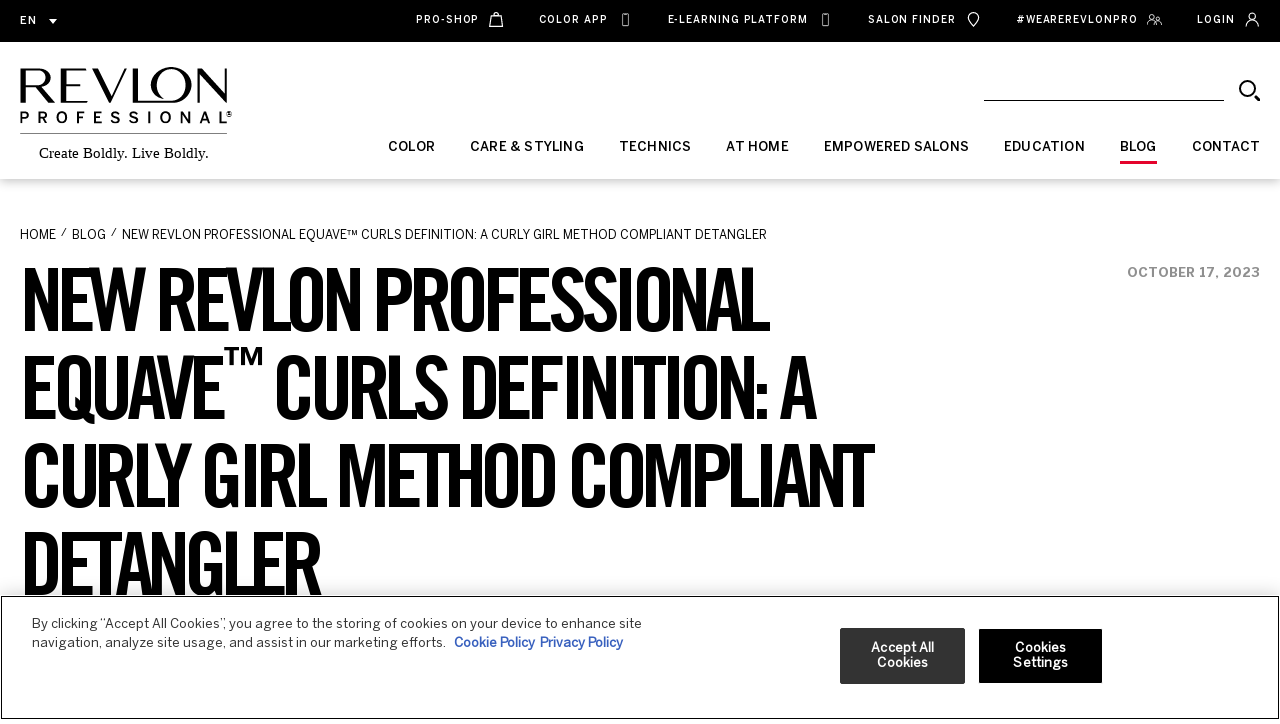

--- FILE ---
content_type: text/html; charset=UTF-8
request_url: https://www.revlonprofessional.com/blog/new-revlon-professional-equave-curls-definition-a-curly-girl-method-compliant-detangler/
body_size: 21827
content:
<!doctype html>
<html lang="en-US">
  <head>
  <meta charset="utf-8">
  <meta http-equiv="x-ua-compatible" content="ie=edge">
  <meta name="viewport" content="width=device-width, initial-scale=1, shrink-to-fit=no">

  <!-- OneTrust Cookies Consent Notice start for www.revlonprofessional.com -->
<script type="text/javascript" src="https://cdn.cookielaw.org/consent/77048ac9-edc5-4b05-9dab-f8f3fcf6fbdc/OtAutoBlock.js"></script>
<script src="https://cdn.cookielaw.org/scripttemplates/otSDKStub.js" data-document-language="true" type="text/javascript" charset="UTF-8" data-domain-script="77048ac9-edc5-4b05-9dab-f8f3fcf6fbdc"></script>
<script type="text/javascript">function OptanonWrapper(){}</script>
<!-- OneTrust Cookies Consent Notice end for www.revlonprofessional.com -->



  <title>Revlon Professional Equave Curl Defining Conditioner &#x2d; Revlon Professional</title>
<link rel="alternate" href="https://www.revlonprofessional.com/blog/new-revlon-professional-equave-curls-definition-a-curly-girl-method-compliant-detangler/" hreflang="en"/>
<link rel="alternate" href="https://www.revlonprofessional.com/es/blog/nuevo-revlon-professional-equave-definicion-de-rizos-un-desenredante-compatible-con-el-curly-girl-method/" hreflang="es"/>
<link rel="alternate" href="https://www.revlonprofessional.com/fr/blog/nouveaute-revlon-professional-equave-curls-un-soin-demelant-bi-phase-conforme-a-la-methode-curly-girl/" hreflang="fr"/>
<link rel="alternate" href="https://www.revlonprofessional.com/it/blog/nuovo-revlon-professional-equave-curls-definition-districante-conforme-al-curly-girl-method/" hreflang="it"/>
<link rel="alternate" href="https://www.revlonprofessional.com/de/blog/entdecken-sie-das-neue-curly-girl-method-konforme-produkt-revlon-professional-equave-curls-definition/" hreflang="de"/>

<!-- The SEO Framework by Sybre Waaijer -->
<link rel="canonical" href="https://www.revlonprofessional.com/blog/new-revlon-professional-equave-curls-definition-a-curly-girl-method-compliant-detangler/"/>
<meta name="description" content="Have you tried Revlon Professional Equave Curls Definition? This product nourishes and protects naturally curly hair."/>
<meta property="og:type" content="article"/>
<meta property="og:locale" content="en_US"/>
<meta property="og:site_name" content="Revlon Professional"/>
<meta property="og:title" content="Revlon Professional Equave Curl Defining Conditioner"/>
<meta property="og:description" content="Have you tried Revlon Professional Equave Curls Definition? This product nourishes and protects naturally curly hair."/>
<meta property="og:url" content="https://www.revlonprofessional.com/blog/new-revlon-professional-equave-curls-definition-a-curly-girl-method-compliant-detangler/"/>
<meta property="og:image" content="https://cdn.revlonprofessional.com/wp-content/uploads/2023/10/Sin-titulo-1.webp"/>
<meta property="og:image:width" content="2500"/>
<meta property="og:image:height" content="868"/>
<meta property="og:image:alt" content="revlon professional equave curls definition"/>
<meta property="article:published_time" content="2023-10-17T16:39:34+00:00"/>
<meta property="article:modified_time" content="2023-10-17T16:40:09+00:00"/>
<meta name="twitter:card" content="summary_large_image"/>
<meta name="twitter:title" content="Revlon Professional Equave Curl Defining Conditioner"/>
<meta name="twitter:description" content="Have you tried Revlon Professional Equave Curls Definition? This product nourishes and protects naturally curly hair."/>
<meta name="twitter:image" content="https://cdn.revlonprofessional.com/wp-content/uploads/2023/10/Sin-titulo-1.webp"/>
<meta name="twitter:image:alt" content="revlon professional equave curls definition"/>
<script type="application/ld+json">{"@context":"https://schema.org","@graph":[{"@type":"WebSite","@id":"https://www.revlonprofessional.com/#/schema/WebSite","url":"https://www.revlonprofessional.com/","name":"Revlon Professional","inLanguage":"en-US","potentialAction":{"@type":"SearchAction","target":{"@type":"EntryPoint","urlTemplate":"https://www.revlonprofessional.com/search/{search_term_string}/"},"query-input":"required name=search_term_string"},"publisher":{"@type":"Organization","@id":"https://www.revlonprofessional.com/#/schema/Organization","name":"Revlon Professional","url":"https://www.revlonprofessional.com/","logo":{"@type":"ImageObject","url":"https://www.revlonprofessional.com/wp-content/uploads/2021/01/cropped-revlon-default.gif","contentUrl":"https://www.revlonprofessional.com/wp-content/uploads/2021/01/cropped-revlon-default.gif","width":793,"height":725}}},{"@type":"WebPage","@id":"https://www.revlonprofessional.com/blog/new-revlon-professional-equave-curls-definition-a-curly-girl-method-compliant-detangler/","url":"https://www.revlonprofessional.com/blog/new-revlon-professional-equave-curls-definition-a-curly-girl-method-compliant-detangler/","name":"Revlon Professional Equave Curl Defining Conditioner &#x2d; Revlon Professional","description":"Have you tried Revlon Professional Equave Curls Definition? This product nourishes and protects naturally curly hair.","inLanguage":"en-US","isPartOf":{"@id":"https://www.revlonprofessional.com/#/schema/WebSite"},"breadcrumb":{"@type":"BreadcrumbList","@id":"https://www.revlonprofessional.com/#/schema/BreadcrumbList","itemListElement":[{"@type":"ListItem","position":1,"item":"https://www.revlonprofessional.com/","name":"Revlon Professional"},{"@type":"ListItem","position":2,"item":"https:///category/care-styling/","name":"Care &amp; Styling"},{"@type":"ListItem","position":3,"name":"Revlon Professional Equave Curl Defining Conditioner"}]},"potentialAction":{"@type":"ReadAction","target":"https://www.revlonprofessional.com/blog/new-revlon-professional-equave-curls-definition-a-curly-girl-method-compliant-detangler/"},"datePublished":"2023-10-17T16:39:34+00:00","dateModified":"2023-10-17T16:40:09+00:00","author":{"@type":"Person","@id":"https://www.revlonprofessional.com/#/schema/Person/9420da7ec15a678984a2dcc8e775218d","name":"055929"}}]}</script>
<!-- / The SEO Framework by Sybre Waaijer | 4.95ms meta | 0.48ms boot -->

<link rel='dns-prefetch' href='//cdn.revlonprofessional.com'/>
<link rel='dns-prefetch' href='//www.google.com'/>
<style id='wp-img-auto-sizes-contain-inline-css' type='text/css'>img:is([sizes=auto i],[sizes^="auto," i]){contain-intrinsic-size:3000px 1500px}</style>
<link rel="stylesheet" href="https://cdn.revlonprofessional.com/wp-content/plugins/amazon-polly/public/css/amazonpolly-public.css">
<link rel="stylesheet" href="https://cdn.revlonprofessional.com/wp-content/plugins/contact-form-7/includes/css/styles.css">
<style id='contact-form-7-inline-css' type='text/css'>.wpcf7 .wpcf7-recaptcha iframe{margin-bottom:0}.wpcf7 .wpcf7-recaptcha[data-align="center"]>div{margin:0 auto}.wpcf7 .wpcf7-recaptcha[data-align="right"]>div{margin:0 0 0 auto}</style>
<link rel="stylesheet" href="/wp-content/themes/revlonprofessional/dist/css/A.master.min.css.pagespeed.cf.SqVv6lfUF-.css">
<script type="text/javascript" src="/wp-includes/js/jquery/jquery.min.js.pagespeed.jm.PoWN7KAtLT.js" id="jquery-core-js"></script>
<script type="text/javascript" src="/wp-includes/js/jquery/jquery-migrate.min.js.pagespeed.jm.bhhu-RahTI.js" id="jquery-migrate-js"></script>
<script type="text/javascript" src="https://cdn.revlonprofessional.com/wp-content/plugins/amazon-polly/public/js/amazonpolly-public.js" id="amazonpolly-js"></script>
    <link rel="shortcut icon" type="image/x-icon" href="https://cdn.revlonprofessional.com/wp-content/themes/revlonprofessional/resources/assets/favicons/favicon.ico">
    <link rel="icon" type="image/x-icon" href="https://cdn.revlonprofessional.com/wp-content/themes/revlonprofessional/resources/assets/favicons/favicon.ico">
    <link rel="icon" type="image/png" href="https://cdn.revlonprofessional.com/wp-content/themes/revlonprofessional/resources/assets/favicons/android-chrome-144x144.png" sizes="144x144">
    <link rel="apple-touch-icon" sizes="180x180" href="https://cdn.revlonprofessional.com/wp-content/themes/revlonprofessional/resources/assets/favicons/apple-touch-icon.png">
    <link rel="icon" type="image/png" sizes="32x32" href="https://cdn.revlonprofessional.com/wp-content/themes/revlonprofessional/resources/assets/favicons/favicon-32x32.png">
    <link rel="icon" type="image/png" sizes="16x16" href="https://cdn.revlonprofessional.com/wp-content/themes/revlonprofessional/resources/assets/favicons/favicon-16x16.png">
    <link rel="manifest" href="https://cdn.revlonprofessional.com/wp-content/themes/revlonprofessional/resources/assets/favicons/site.webmanifest">
    <link rel="mask-icon" href="https://cdn.revlonprofessional.com/wp-content/themes/revlonprofessional/resources/assets/favicons/safari-pinned-tab.svg" color="#5bbad5">
    <link rel="shortcut icon" type="image/png" href="https://cdn.revlonprofessional.com/wp-content/themes/revlonprofessional/resources/assets/favicons/icon.png">
    <meta name="msapplication-TileColor" content="#da532c">
    <meta name="theme-color" content="#ffffff">

    <meta name="generator" content="Powered by Slider Revolution 6.6.14 - responsive, Mobile-Friendly Slider Plugin for WordPress with comfortable drag and drop interface."/>
<script>function setREVStartSize(e){window.RSIW=window.RSIW===undefined?window.innerWidth:window.RSIW;window.RSIH=window.RSIH===undefined?window.innerHeight:window.RSIH;try{var pw=document.getElementById(e.c).parentNode.offsetWidth,newh;pw=pw===0||isNaN(pw)||(e.l=="fullwidth"||e.layout=="fullwidth")?window.RSIW:pw;e.tabw=e.tabw===undefined?0:parseInt(e.tabw);e.thumbw=e.thumbw===undefined?0:parseInt(e.thumbw);e.tabh=e.tabh===undefined?0:parseInt(e.tabh);e.thumbh=e.thumbh===undefined?0:parseInt(e.thumbh);e.tabhide=e.tabhide===undefined?0:parseInt(e.tabhide);e.thumbhide=e.thumbhide===undefined?0:parseInt(e.thumbhide);e.mh=e.mh===undefined||e.mh==""||e.mh==="auto"?0:parseInt(e.mh,0);if(e.layout==="fullscreen"||e.l==="fullscreen")newh=Math.max(e.mh,window.RSIH);else{e.gw=Array.isArray(e.gw)?e.gw:[e.gw];for(var i in e.rl)if(e.gw[i]===undefined||e.gw[i]===0)e.gw[i]=e.gw[i-1];e.gh=e.el===undefined||e.el===""||(Array.isArray(e.el)&&e.el.length==0)?e.gh:e.el;e.gh=Array.isArray(e.gh)?e.gh:[e.gh];for(var i in e.rl)if(e.gh[i]===undefined||e.gh[i]===0)e.gh[i]=e.gh[i-1];var nl=new Array(e.rl.length),ix=0,sl;e.tabw=e.tabhide>=pw?0:e.tabw;e.thumbw=e.thumbhide>=pw?0:e.thumbw;e.tabh=e.tabhide>=pw?0:e.tabh;e.thumbh=e.thumbhide>=pw?0:e.thumbh;for(var i in e.rl)nl[i]=e.rl[i]<window.RSIW?0:e.rl[i];sl=nl[0];for(var i in nl)if(sl>nl[i]&&nl[i]>0){sl=nl[i];ix=i;}var m=pw>(e.gw[ix]+e.tabw+e.thumbw)?1:(pw-(e.tabw+e.thumbw))/(e.gw[ix]);newh=(e.gh[ix]*m)+(e.tabh+e.thumbh);}var el=document.getElementById(e.c);if(el!==null&&el)el.style.height=newh+"px";el=document.getElementById(e.c+"_wrapper");if(el!==null&&el){el.style.height=newh+"px";el.style.display="block";}}catch(e){console.log("Failure at Presize of Slider:"+e)}};</script>
		<style type="text/css" id="wp-custom-css">a{text-decoration:none!important}</style>
		    <script>window.searchEngineConfig={apiURL:'https://www.revlonprofessional.com/wp-json/wp/v2/search',backendSearchAPI:'wp',resultsLimit:100,language:'en',resultsItemPriority:{product:{assign:60}},resultsItemPriorityProperty:'subtype',workerScriptPath:'https://www.revlonprofessional.com/wp-content/themes/revlonprofessional/dist/js/modular-components/search-engine/search-processor-worker.min.js',}</script>
  <script>console.log('www.revlonprofessional.com')
window.salonFinderConfig={workerScriptURL:'/wp-content/themes/revlonprofessional/dist/js/modular-components/salon-finder-map-component/salon-finder-worker.min.js',googleCloudAPIKey:'AIzaSyBoXgETBm0ZSyIennvksEHNMu1bth9HKOk',salonAPIUrl:'https://www.revlonprofessional.com/wp-json/revlon-api/v1/salon-finder/all',dictionaryAPIPath:'https://cdn.revlonprofessional.com/wp-content/themes/revlonprofessional/dist/json/revlonpro-app-dictionary',markersFolderPath:'/icons',initialMapLocationCoords:{lat:41.3948975,lon:2.0785563},initialMapZoom:{mobile:11,other:11}};</script>
  <script async type="text/javascript" src="https://apps.bazaarvoice.com/deployments/revlonprofessional/main_site/production/en_US/bv.js"></script>
    <!-- Google Tag Manager -->
<script>(function(w,d,s,l,i){w[l]=w[l]||[];w[l].push({'gtm.start':new Date().getTime(),event:'gtm.js'});var f=d.getElementsByTagName(s)[0],j=d.createElement(s),dl=l!='dataLayer'?'&l='+l:'';j.async=true;j.src='https://www.googletagmanager.com/gtm.js?id='+i+dl;f.parentNode.insertBefore(j,f);})(window,document,'script','dataLayer','GTM-WQ968RG');</script>
<!-- End Google Tag Manager -->
<script src="https://www.googleoptimize.com/optimize.js?id=OPT-W2VF72L"></script>
<!-- Google tag (gtag.js) --> <script async src="https://www.googletagmanager.com/gtag/js?id=AW-608740387"></script> <script>window.dataLayer=window.dataLayer||[];function gtag(){dataLayer.push(arguments);}gtag('js',new Date());gtag('config','AW-608740387');</script>

  <!-- Global site tag (gtag.jd) - Google Analytics -->
<!-- Commented out requested by Jellyfish on 2022-01-13 -->
<!-- /resources/views/partials/tracking/ -->
  <!-- www.revlonprofessional.com -->
<!-- Google Webmaster Tools Search Console START -->
<!-- Google Webmaster Tools Search Console END -->

  <script src="https://cdn.jsdelivr.net/npm/bootstrap@4.6.1/dist/js/bootstrap.bundle.min.js" integrity="sha384-fQybjgWLrvvRgtW6bFlB7jaZrFsaBXjsOMm/tB9LTS58ONXgqbR9W8oWht/amnpF" crossorigin="anonymous"></script>
<style>.fade{transition:opacity .15s linear}@media (prefers-reduced-motion:reduce){.fade{transition:none}}.fade:not(.show) {opacity:0}.modal-open{overflow:hidden}.modal-open .modal{overflow-x:hidden;overflow-y:auto}.modal{position:fixed;top:0;left:0;z-index:1050;display:none;width:100%;height:100%;overflow:hidden;outline:0}.modal-dialog{position:relative;width:auto;margin:.5rem;pointer-events:none}.modal.fade .modal-dialog{transition:transform .3s ease-out;transform:translate(0,-50px)}@media (prefers-reduced-motion:reduce){.modal.fade .modal-dialog{transition:none}}.modal.show .modal-dialog{transform:none}.modal-dialog-scrollable{display:flex;max-height:calc(100% - 1rem)}.modal-dialog-scrollable .modal-content{max-height:calc(100vh - 1rem);overflow:hidden}.modal-dialog-scrollable .modal-header,.modal-dialog-scrollable .modal-footer{flex-shrink:0}.modal-dialog-scrollable .modal-body{overflow-y:auto}.modal-dialog-centered{display:flex;align-items:center;min-height:calc(100% - 1rem)}.modal-dialog-centered::before{display:block;height:calc(100vh - 1rem);content:""}.modal-dialog-centered.modal-dialog-scrollable{flex-direction:column;justify-content:center;height:100%}.modal-dialog-centered.modal-dialog-scrollable .modal-content{max-height:none}.modal-dialog-centered.modal-dialog-scrollable::before{content:none}.modal-content{position:relative;display:flex;flex-direction:column;width:100%;pointer-events:auto;background-color:#fff;background-clip:padding-box;border:1px solid rgba(0,0,0,.1);border-radius:0;box-shadow:0 .25rem .5rem rgba(0,0,0,.5);outline:0}.modal-backdrop{position:fixed;top:0;left:0;z-index:1040;width:100vw;height:100vh;background-color:#000}.modal-backdrop.fade{opacity:0}.modal-backdrop.show{opacity:.5}.modal-header{display:flex;align-items:flex-start;justify-content:space-between;padding:1rem 1rem;border-bottom:1px solid #e9ecef;border-top-left-radius:0;border-top-right-radius:0}.modal-header .close{padding:1rem 1rem;margin:-1rem -1rem -1rem auto}.modal-title{margin-bottom:0;line-height:1.5}.modal-body{position:relative;flex:1 1 auto;padding:1rem}.modal-footer{display:flex;align-items:center;justify-content:flex-end;padding:1rem;border-top:1px solid #e9ecef;border-bottom-right-radius:0;border-bottom-left-radius:0}.modal-footer> :not(:first-child) {margin-left:.25rem}.modal-footer> :not(:last-child) {margin-right:.25rem}.modal-scrollbar-measure{position:absolute;top:-9999px;width:50px;height:50px;overflow:scroll}@media (min-width:576px){.modal-dialog{max-width:500px;margin:1.75rem auto}.modal-dialog-scrollable{max-height:calc(100% - 3.5rem)}.modal-dialog-scrollable .modal-content{max-height:calc(100vh - 3.5rem)}.modal-dialog-centered{min-height:calc(100% - 3.5rem)}.modal-dialog-centered::before{height:calc(100vh - 3.5rem)}.modal-content{box-shadow:0 .5rem 1rem rgba(0,0,0,.5)}.modal-sm{max-width:300px}}@media (min-width:992px){.modal-lg,.modal-xl{max-width:800px}}@media (min-width:1200px){.modal-xl{max-width:1140px}}@media (min-width:768px){#DSARModal .modal-dialog{width:650px;margin:30px auto}}#DSARModal .ot-form-wrapper{max-width:750px;height:800px;border:1px solid #c0c2c7;margin:auto}.ot-form-wrapper iframe{min-width:100%;height:100%;border:none}</style>
  
  <script src="https://ajax.googleapis.com/ajax/libs/jquery/3.2.1/jquery.min.js"></script>
</head>
  <body class="wp-singular post-template-default single single-post postid-35771 single-format-standard wp-theme-revlonprofessionalresources chrome osx new-revlon-professional-equave-curls-definition-a-curly-girl-method-compliant-detangler mac ch131 app-data index-data singular-data single-data single-post-data single-post-new-revlon-professional-equave-curls-definition-a-curly-girl-method-compliant-detangler-data">
  <script async type="text/javascript" src="https://static.klaviyo.com/onsite/js/klaviyo.js?company_id=VP3FXW"></script>
              <!-- Google Tag Manager (noscript) -->
<noscript><iframe src="https://www.googletagmanager.com/ns.html?id=GTM-WQ968RG" height="0" width="0" style="display:none;visibility:hidden"></iframe></noscript>
<!-- End Google Tag Manager (noscript) -->
                <header class="header">
  <div class="header__desktop">

  <div class="header__menu">
    <div class="container">
      <div class="row justify-content-between align-items-center nowrap">
        <div class="col-auto">
          <div class="header__lang">
            <button class="header__lang-button" type="button">
              en            </button>
            <div class="header__lang-popup">
              <ul class="header__lang-list">
                                                                  <li class="header__lang-item">
                    <a class="header__lang-link" href="https://www.revlonprofessional.com/es/blog/nuevo-revlon-professional-equave-definicion-de-rizos-un-desenredante-compatible-con-el-curly-girl-method/">
                      <div class="header__lang-link-label">es</div>
                    </a>
                  </li>
                                                                  <li class="header__lang-item">
                    <a class="header__lang-link" href="https://www.revlonprofessional.com/fr/blog/nouveaute-revlon-professional-equave-curls-un-soin-demelant-bi-phase-conforme-a-la-methode-curly-girl/">
                      <div class="header__lang-link-label">fr</div>
                    </a>
                  </li>
                                                                  <li class="header__lang-item">
                    <a class="header__lang-link" href="https://www.revlonprofessional.com/it/blog/nuovo-revlon-professional-equave-curls-definition-districante-conforme-al-curly-girl-method/">
                      <div class="header__lang-link-label">it</div>
                    </a>
                  </li>
                                                                  <li class="header__lang-item">
                    <a class="header__lang-link" href="https://www.revlonprofessional.com/de/blog/entdecken-sie-das-neue-curly-girl-method-konforme-produkt-revlon-professional-equave-curls-definition/">
                      <div class="header__lang-link-label">de</div>
                    </a>
                  </li>
                                                                              </ul>
            </div>
          </div>
        </div>
        <div class="col-auto">
                                    <ul id="menu-preheader-menu" class="header__menu-list"><li class=" menu-item menu-item-type-custom menu-item-object-custom header__menu-item"><div class="header__menu-link"><a class="menu-link" href="https://revlonproshop.com/login" target="_blank"><div class="menu-link__label">Pro-shop</div><svg class="menu-link__svg"><use xmlns:xlink="http://www.w3.org/1999/xlink" xlink:href="https://www.revlonprofessional.com/wp-content/themes/revlonprofessional/dist/icons/icons.svg#bag"></use></svg></a></div></li>
<li class=" menu-item menu-item-type-custom menu-item-object-custom header__menu-item"><div class="header__menu-link"><a class="menu-link" href="https://www.revlonprofessional.com/revlon-pro-color-world-app/"><div class="menu-link__label">Color App</div><svg class="menu-link__svg"><use xmlns:xlink="http://www.w3.org/1999/xlink" xlink:href="https://www.revlonprofessional.com/wp-content/themes/revlonprofessional/dist/icons/icons.svg#iphone_11"></use></svg></a></div></li>
<li class=" menu-item menu-item-type-custom menu-item-object-custom header__menu-item"><div class="header__menu-link"><a class="menu-link" href="https://www.revlonproalwayson.com/" target="_blank"><div class="menu-link__label">e-Learning Platform</div><svg class="menu-link__svg"><use xmlns:xlink="http://www.w3.org/1999/xlink" xlink:href="https://www.revlonprofessional.com/wp-content/themes/revlonprofessional/dist/icons/icons.svg#iphone_11"></use></svg></a></div></li>
<li class=" menu-item menu-item-type-post_type menu-item-object-page header__menu-item"><div class="header__menu-link"><a class="menu-link" href="https://www.revlonprofessional.com/salon-finder/"><div class="menu-link__label">Salon Finder</div><svg class="menu-link__svg"><use xmlns:xlink="http://www.w3.org/1999/xlink" xlink:href="https://www.revlonprofessional.com/wp-content/themes/revlonprofessional/dist/icons/icons.svg#finder"></use></svg></a></div></li>
<li class=" menu-item menu-item-type-post_type menu-item-object-page header__menu-item"><div class="header__menu-link"><a class="menu-link" href="https://www.revlonprofessional.com/wearerevlonpro/"><div class="menu-link__label">#WeAreRevlonPro</div><svg class="menu-link__svg"><use xmlns:xlink="http://www.w3.org/1999/xlink" xlink:href="https://www.revlonprofessional.com/wp-content/themes/revlonprofessional/dist/icons/icons.svg#community"></use></svg></a></div></li>
<li class="hidden-mobile menu-item menu-item-type-post_type menu-item-object-page header__menu-item"><div class="header__menu-link"><a class="menu-link" href="https://www.revlonprofessional.com/empowered-salons/"><div class="menu-link__label">Login</div><svg class="menu-link__svg"><use xmlns:xlink="http://www.w3.org/1999/xlink" xlink:href="https://www.revlonprofessional.com/wp-content/themes/revlonprofessional/dist/icons/icons.svg#user"></use></svg></a></div></li>
<li class="hidden-desktop menu-item menu-item-type-post_type menu-item-object-page header__menu-item"><div class="header__menu-link"><a class="menu-link" href="https://www.revlonprofessional.com/about-us/"><div class="menu-link__label">About us</div><svg class="menu-link__svg"><use xmlns:xlink="http://www.w3.org/1999/xlink" xlink:href="https://www.revlonprofessional.com/wp-content/themes/revlonprofessional/dist/icons/icons.svg#info"></use></svg></a></div></li>
</ul>
                              </div>
      </div>
    </div>
  </div>

  <div class="header__mega">
    <div class="header__mega-wrapper">
      <div class="container">
        <div class="row justify-content-between nowrap">

          <div class="col-auto" style="position: static">
            <a class="header__logo" href="https://www.revlonprofessional.com">
              <div class="header__logo-pic">
                <img class="header__logo-img" src="https://www.revlonprofessional.com/wp-content/themes/revlonprofessional/dist/images/header/logo.svg" alt="Revlon Professional">
              </div>
              <div class="header__logo-pic header__logo-pic_small">
                <img class="header__logo-img" src="https://www.revlonprofessional.com/wp-content/themes/revlonprofessional/dist/images/header/logo-small.svg" alt="Revlon Professional">
              </div>
            </a>
          </div>

          <div class="col-auto" style="position: static">
            <div class="header__mega-content">
              <form class="header__search search-component-form" data-min-searchterm-length="3" action="#" method="get">
                <input class="header__search-input" type="search" minlength="3" required>
                <div class="search-progress hide-progress progress">
                  <div class="indeterminate"></div>
                </div>
                <button class="header__search-submit" type="submit">
                  <svg class="icon header__search-icon" xmlns="http://www.w3.org/2000/svg" width="21" height="21" viewBox="0 0 21 21">
    <g fill="none" fill-rule="evenodd">
        <g stroke="#000">
            <circle cx="8.5" cy="8.5" r="7.5" stroke-width="2"/>
            <path stroke-linecap="round" stroke-linejoin="round" stroke-width="3" d="M17 17L20.333 20.333"/>
        </g>
    </g>
</svg>                </button>
              </form>
              <div class="header__mega-menu">
        <ul class="header__mega-menu-list">
                      <li class="header__mega-menu-item" data-page-slugs="color">
                                  <a class="header__mega-menu-button" href=https://www.revlonprofessional.com/color/ type="button" title="Color">
                    <div class="header__mega-menu-button-label">
                      Color
                    </div>
                  </a>
                                                    <div class="header__mega-menu-submenu">
                      <div class="header__mega-menu-submenu-wrapper">
                        <div class="header__mega-menu-submenu-links">
                          <a class="header__mega-menu-submenu-title" href="https://www.revlonprofessional.com/color/">
                            Color
                          </a>
                          <ul class="header__mega-menu-submenu-list">
                                                          <li class="header__mega-menu-submenu-item" data-subpage-slugs="">
                                <a class="header__mega-menu-submenu-link" href="https://www.revlonprofessional.com/products/revlonissimo/">
                                  Revlonissimo™
                                </a>
                                <div class="header__mega-menu-submenu-pic">
                                                                      <img class="header__mega-menu-submenu-img" data-image-src="/wp-content/uploads/2024/09/revlonissimo-megamenu-v2.jpg" alt="Revlonissimo™">
                                                                  </div>
                              </li>
                                                          <li class="header__mega-menu-submenu-item" data-subpage-slugs="">
                                <a class="header__mega-menu-submenu-link" href="https://www.revlonprofessional.com/products/color-excel/">
                                  Color Excel
                                </a>
                                <div class="header__mega-menu-submenu-pic">
                                                                      <img class="header__mega-menu-submenu-img" data-image-src="/wp-content/uploads/2023/09/Color-Excel-Brand-page-section-5.webp" alt="Color Excel">
                                                                  </div>
                              </li>
                                                          <li class="header__mega-menu-submenu-item" data-subpage-slugs="">
                                <a class="header__mega-menu-submenu-link" href="https://www.revlonprofessional.com/products/nutricolor-filters/">
                                  Nutri color™ filters
                                </a>
                                <div class="header__mega-menu-submenu-pic">
                                                                      <img class="header__mega-menu-submenu-img" data-image-src="/wp-content/uploads/2022/09/nutri-color-menu-picture-preview.webp" alt="Nutri color™ filters">
                                                                  </div>
                              </li>
                                                          <li class="header__mega-menu-submenu-item" data-subpage-slugs="">
                                <a class="header__mega-menu-submenu-link" href="https://www.revlonprofessional.com/products/pro-you/">
                                  Pro you™
                                </a>
                                <div class="header__mega-menu-submenu-pic">
                                                                      <img class="header__mega-menu-submenu-img" data-image-src="/wp-content/uploads/2022/09/proyou-color-menu-picture-preview.webp" alt="Pro you™">
                                                                  </div>
                              </li>
                                                      </ul>
                        </div>
                      </div>
                    </div>
                            </li>
                      <li class="header__mega-menu-item" data-page-slugs="care-styling">
                                  <a class="header__mega-menu-button" href=https://www.revlonprofessional.com/care-styling/ type="button" title="Care &amp; Styling">
                    <div class="header__mega-menu-button-label">
                      Care &amp; Styling
                    </div>
                  </a>
                                                    <div class="header__mega-menu-submenu">
                      <div class="header__mega-menu-submenu-wrapper">
                        <div class="header__mega-menu-submenu-links">
                          <a class="header__mega-menu-submenu-title" href="https://www.revlonprofessional.com/care-styling/">
                            Care &amp; Styling
                          </a>
                          <ul class="header__mega-menu-submenu-list">
                                                          <li class="header__mega-menu-submenu-item" data-subpage-slugs="">
                                <a class="header__mega-menu-submenu-link" href="https://www.revlonprofessional.com/products/eksperience/">
                                  Eksperience™
                                </a>
                                <div class="header__mega-menu-submenu-pic">
                                                                      <img class="header__mega-menu-submenu-img" data-image-src="/wp-content/uploads/2023/04/megamenu-eksperience.webp" alt="Eksperience™">
                                                                  </div>
                              </li>
                                                          <li class="header__mega-menu-submenu-item" data-subpage-slugs="">
                                <a class="header__mega-menu-submenu-link" href="https://www.revlonprofessional.com/products/re-start/">
                                  RE/START™
                                </a>
                                <div class="header__mega-menu-submenu-pic">
                                                                      <img class="header__mega-menu-submenu-img" data-image-src="/wp-content/uploads/2025/09/restartv2-megamenu-1.webp" alt="RE/START™">
                                                                  </div>
                              </li>
                                                          <li class="header__mega-menu-submenu-item" data-subpage-slugs="">
                                <a class="header__mega-menu-submenu-link" href="https://www.revlonprofessional.com/products/orofluido/">
                                  Orofluido™
                                </a>
                                <div class="header__mega-menu-submenu-pic">
                                                                      <img class="header__mega-menu-submenu-img" data-image-src="/wp-content/uploads/2022/09/megamenu-orofluido-1.webp" alt="Orofluido™">
                                                                  </div>
                              </li>
                                                          <li class="header__mega-menu-submenu-item" data-subpage-slugs="">
                                <a class="header__mega-menu-submenu-link" href="https://www.revlonprofessional.com/products/uniqone/">
                                  UniqOne™
                                </a>
                                <div class="header__mega-menu-submenu-pic">
                                                                      <img class="header__mega-menu-submenu-img" data-image-src="/wp-content/uploads/2022/09/menu-picture-preview-uniqone-v2.webp" alt="UniqOne™">
                                                                  </div>
                              </li>
                                                          <li class="header__mega-menu-submenu-item" data-subpage-slugs="">
                                <a class="header__mega-menu-submenu-link" href="https://www.revlonprofessional.com/products/45-days/">
                                  45days™
                                </a>
                                <div class="header__mega-menu-submenu-pic">
                                                                      <img class="header__mega-menu-submenu-img" data-image-src="/wp-content/uploads/2022/09/45-days-revlonissimo-care-and-styling-menu-picture-preview.webp" alt="45days™">
                                                                  </div>
                              </li>
                                                          <li class="header__mega-menu-submenu-item" data-subpage-slugs="">
                                <a class="header__mega-menu-submenu-link" href="https://www.revlonprofessional.com/products/equave/">
                                  Revlon Professional Equave™
                                </a>
                                <div class="header__mega-menu-submenu-pic">
                                                                      <img class="header__mega-menu-submenu-img" data-image-src="/wp-content/uploads/2026/01/equave-megamenu.webp" alt="Revlon Professional Equave™">
                                                                  </div>
                              </li>
                                                          <li class="header__mega-menu-submenu-item" data-subpage-slugs="">
                                <a class="header__mega-menu-submenu-link" href="https://www.revlonprofessional.com/products/pro-you-care-styling/">
                                  Proyou™
                                </a>
                                <div class="header__mega-menu-submenu-pic">
                                                                      <img class="header__mega-menu-submenu-img" data-image-src="/wp-content/uploads/2022/09/proyou-care-menu-picture-preview.webp" alt="Proyou™">
                                                                  </div>
                              </li>
                                                          <li class="header__mega-menu-submenu-item" data-subpage-slugs="">
                                <a class="header__mega-menu-submenu-link" href="https://www.revlonprofessional.com/products/stylemasters/">
                                  Style masters™
                                </a>
                                <div class="header__mega-menu-submenu-pic">
                                                                      <img class="header__mega-menu-submenu-img" data-image-src="/wp-content/uploads/2022/09/menu-picture-preview-style-masters-1.webp" alt="Style masters™">
                                                                  </div>
                              </li>
                                                      </ul>
                        </div>
                      </div>
                    </div>
                            </li>
                      <li class="header__mega-menu-item" data-page-slugs="technics">
                                  <a class="header__mega-menu-button" href=https://www.revlonprofessional.com/technics/ type="button" title="Technics">
                    <div class="header__mega-menu-button-label">
                      Technics
                    </div>
                  </a>
                                                    <div class="header__mega-menu-submenu">
                      <div class="header__mega-menu-submenu-wrapper">
                        <div class="header__mega-menu-submenu-links">
                          <a class="header__mega-menu-submenu-title" href="https://www.revlonprofessional.com/technics/">
                            Technics
                          </a>
                          <ul class="header__mega-menu-submenu-list">
                                                          <li class="header__mega-menu-submenu-item" data-subpage-slugs="">
                                <a class="header__mega-menu-submenu-link" href="https://www.revlonprofessional.com/products/magnet/">
                                  Magnet™
                                </a>
                                <div class="header__mega-menu-submenu-pic">
                                                                      <img class="header__mega-menu-submenu-img" data-image-src="/wp-content/uploads/2024/08/megamenu-magnet.webp" alt="Magnet™">
                                                                  </div>
                              </li>
                                                          <li class="header__mega-menu-submenu-item" data-subpage-slugs="">
                                <a class="header__mega-menu-submenu-link" href="https://www.revlonprofessional.com/products/revlonissimotechnics/">
                                  Revlonissimo™ Technics
                                </a>
                                <div class="header__mega-menu-submenu-pic">
                                                                      <img class="header__mega-menu-submenu-img" data-image-src="/wp-content/uploads/2023/07/technics-megamenu.webp" alt="Revlonissimo™ Technics">
                                                                  </div>
                              </li>
                                                          <li class="header__mega-menu-submenu-item" data-subpage-slugs="">
                                <a class="header__mega-menu-submenu-link" href="https://www.revlonprofessional.com/products/lasting-shape/">
                                  Lasting shape™
                                </a>
                                <div class="header__mega-menu-submenu-pic">
                                                                      <img class="header__mega-menu-submenu-img" data-image-src="/wp-content/uploads/2022/09/lasting-shape-menu-picture-preview.webp" alt="Lasting shape™">
                                                                  </div>
                              </li>
                                                      </ul>
                        </div>
                      </div>
                    </div>
                            </li>
                      <li class="header__mega-menu-item" data-page-slugs="at-home">
                                  <a class="header__mega-menu-button" href=https://www.revlonprofessional.com/at-home/>
                      <div class="header__mega-menu-button-label">
                        At home
                      </div>
                  </a>
                                            </li>
                      <li class="header__mega-menu-item" data-page-slugs="empowered-salons">
                                  <a class="header__mega-menu-button" href=https://www.revlonprofessional.com/empowered-salons/>
                      <div class="header__mega-menu-button-label">
                        Empowered salons
                      </div>
                  </a>
                                            </li>
                      <li class="header__mega-menu-item" data-page-slugs="education">
                                  <a class="header__mega-menu-button" href=https://www.revlonprofessional.com/education/ type="button" title="Education">
                    <div class="header__mega-menu-button-label">
                      Education
                    </div>
                  </a>
                                                    <div class="header__mega-menu-submenu">
                      <div class="header__mega-menu-submenu-wrapper">
                        <div class="header__mega-menu-submenu-links">
                          <a class="header__mega-menu-submenu-title" href="https://www.revlonprofessional.com/education/">
                            Education
                          </a>
                          <ul class="header__mega-menu-submenu-list">
                                                          <li class="header__mega-menu-submenu-item" data-subpage-slugs="presential-course">
                                <a class="header__mega-menu-submenu-link" href="https://www.revlonprofessional.com/education/presential-courses/">
                                  Presential courses
                                </a>
                                <div class="header__mega-menu-submenu-pic">
                                                                      <img class="header__mega-menu-submenu-img" data-image-src="/wp-content/uploads/2022/09/education-presencial-courses-preview.webp" alt="Presential courses">
                                                                  </div>
                              </li>
                                                          <li class="header__mega-menu-submenu-item" data-subpage-slugs="online-tutorial">
                                <a class="header__mega-menu-submenu-link" href="https://www.revlonprofessional.com/education/online-tutorials/">
                                  Online tutorials
                                </a>
                                <div class="header__mega-menu-submenu-pic">
                                                                      <img class="header__mega-menu-submenu-img" data-image-src="/wp-content/uploads/2024/01/new-online-megamenu.webp" alt="Online tutorials">
                                                                  </div>
                              </li>
                                                          <li class="header__mega-menu-submenu-item" data-subpage-slugs="trends">
                                <a class="header__mega-menu-submenu-link" href="https://www.revlonprofessional.com/trends/">
                                  Trends
                                </a>
                                <div class="header__mega-menu-submenu-pic">
                                                                      <img class="header__mega-menu-submenu-img" data-image-src="/wp-content/uploads/2023/09/GLOWLAYAGE2.webp" alt="Trends">
                                                                  </div>
                              </li>
                                                          <li class="header__mega-menu-submenu-item" data-subpage-slugs="balayage">
                                <a class="header__mega-menu-submenu-link" href="https://www.revlonprofessional.com/balayage/">
                                  Spotlight on Balayage
                                </a>
                                <div class="header__mega-menu-submenu-pic">
                                                                      <img class="header__mega-menu-submenu-img" data-image-src="/wp-content/uploads/2023/10/megamenu-balayage.webp" alt="Spotlight on Balayage">
                                                                  </div>
                              </li>
                                                          <li class="header__mega-menu-submenu-item" data-subpage-slugs="">
                                <a class="header__mega-menu-submenu-link" href="https://www.revlonprofessional.com/curly-hair/">
                                  Spotlight on Curly Hair
                                </a>
                                <div class="header__mega-menu-submenu-pic">
                                                                      <img class="header__mega-menu-submenu-img" data-image-src="/wp-content/uploads/2023/10/curly-hair-megamenu.webp" alt="Spotlight on Curly Hair">
                                                                  </div>
                              </li>
                                                      </ul>
                        </div>
                      </div>
                    </div>
                            </li>
                      <li class="header__mega-menu-item" data-page-slugs="blog">
                                  <a class="header__mega-menu-button" href=https://www.revlonprofessional.com/blog/>
                      <div class="header__mega-menu-button-label">
                        Blog
                      </div>
                  </a>
                                            </li>
                      <li class="header__mega-menu-item" data-page-slugs="contact">
                                  <a class="header__mega-menu-button" href=https://www.revlonprofessional.com/contact/>
                      <div class="header__mega-menu-button-label">
                        Contact
                      </div>
                  </a>
                                            </li>
                  </ul>
    </div>

              <button class="header__search-trigger" type="button">
                <svg class="icon header__search-trigger-icon" xmlns="http://www.w3.org/2000/svg" width="21" height="21" viewBox="0 0 21 21">
    <g fill="none" fill-rule="evenodd">
        <g stroke="#000">
            <circle cx="8.5" cy="8.5" r="7.5" stroke-width="2"/>
            <path stroke-linecap="round" stroke-linejoin="round" stroke-width="3" d="M17 17L20.333 20.333"/>
        </g>
    </g>
</svg>              </button>
            </div>
          </div>
        </div>
      </div>
    </div>

    <div class="header__search-results">
      <div class="container">
        <div class="row justify-content-between nowrap">
          <div class="col-auto">
            <a class="header__logo" href="https://www.revlonprofessional.com">
              <div class="header__logo-pic">
                <img class="header__logo-img" src="https://www.revlonprofessional.com/wp-content/themes/revlonprofessional/dist/images/header/logo.svg" alt="Revlon Professional">
              </div>
            </a>
          </div>
          <div class="col-8 col-lg-8">
            <div class="header__search-results-head">
              <div class="header__search-results-query">
                <form class="search-component-form" data-min-searchterm-length="3" method="get">
                  <input type="search" class="header__search-results-placeholder">
                </form>
                <div class="search-progress hide-progress progress">
                  <div class="indeterminate"></div>
                </div>
              </div>
              <button class="header__search-results-close" type="button">
                <svg class="icon header__search-results-close-icon" xmlns="http://www.w3.org/2000/svg" viewBox="0 0 492 492">
  <path d="M300.188 246L484.14 62.04c5.06-5.064 7.852-11.82 7.86-19.024 0-7.208-2.792-13.972-7.86-19.028L468.02 7.872C462.952 2.796 456.196.016 448.984.016c-7.2 0-13.956 2.78-19.024 7.856L246.008 191.82 62.048 7.872C56.988 2.796 50.228.016 43.02.016c-7.2 0-13.96 2.78-19.02 7.856L7.872 23.988c-10.496 10.496-10.496 27.568 0 38.052L191.828 246 7.872 429.952C2.808 435.024.02 441.78.02 448.984c0 7.204 2.788 13.96 7.852 19.028l16.124 16.116c5.06 5.072 11.824 7.856 19.02 7.856 7.208 0 13.968-2.784 19.028-7.856l183.96-183.952 183.952 183.952c5.068 5.072 11.824 7.856 19.024 7.856h.008c7.204 0 13.96-2.784 19.028-7.856l16.12-16.116c5.06-5.064 7.852-11.824 7.852-19.028 0-7.204-2.792-13.96-7.852-19.028L300.188 246z"/>
</svg>              </button>
            </div>
            <div class="header__search-results-content">
      <div class="header__search-results-no">
      <span>No results were found for “<em class="header__search-results-placeholder"></em>”.</span>
    </div>
  </div>          </div>
        </div>
      </div>
    </div>
  </div>
</div>

  <div class="header__mobile">
  <div class="header__mobile-front">
    <div class="container">
      <div class="header__mobile-front-wrapper">
        <button class="header__mobile-trigger" type="button">
          <svg class="icon header__mobile-trigger-icon" xmlns="http://www.w3.org/2000/svg" width="17" height="17" viewBox="0 0 17 17">
    <g fill="none" fill-rule="evenodd" stroke-linecap="round">
        <g stroke="#000" stroke-width="2.5">
            <g>
                <path d="M.5.447L16.5.447M.5 8.5L16.5 8.5M.5 16.553L16.5 16.553" transform="translate(-22 -29) translate(22 29)"/>
            </g>
        </g>
    </g>
</svg>        </button>
        <a class="header__mobile-logo" href="https://www.revlonprofessional.com">
          <div class="header__mobile-logo-pic">
            <img class="header__mobile-logo-img" src="https://www.revlonprofessional.com/wp-content/themes/revlonprofessional/dist/images/header/logo-mobile.svg" alt="Revlon Professional">
          </div>
        </a>
      </div>
    </div>
  </div>

  <div class="header__mobile-back">
    <div class="header__mobile-back-head">
      <button class="header__mobile-search-trigger header__mobile-search-button" type="button">
        <svg class="icon header__mobile-search-button-icon" xmlns="http://www.w3.org/2000/svg" width="21" height="21" viewBox="0 0 21 21">
    <g fill="none" fill-rule="evenodd">
        <g stroke="#000">
            <circle cx="8.5" cy="8.5" r="7.5" stroke-width="2"/>
            <path stroke-linecap="round" stroke-linejoin="round" stroke-width="3" d="M17 17L20.333 20.333"/>
        </g>
    </g>
</svg>      </button>
      <button class="header__mobile-back-close header__mobile-close-button" type="button">
        <svg class="icon header__mobile-close-button-icon" xmlns="http://www.w3.org/2000/svg" viewBox="0 0 492 492">
  <path d="M300.188 246L484.14 62.04c5.06-5.064 7.852-11.82 7.86-19.024 0-7.208-2.792-13.972-7.86-19.028L468.02 7.872C462.952 2.796 456.196.016 448.984.016c-7.2 0-13.956 2.78-19.024 7.856L246.008 191.82 62.048 7.872C56.988 2.796 50.228.016 43.02.016c-7.2 0-13.96 2.78-19.02 7.856L7.872 23.988c-10.496 10.496-10.496 27.568 0 38.052L191.828 246 7.872 429.952C2.808 435.024.02 441.78.02 448.984c0 7.204 2.788 13.96 7.852 19.028l16.124 16.116c5.06 5.072 11.824 7.856 19.02 7.856 7.208 0 13.968-2.784 19.028-7.856l183.96-183.952 183.952 183.952c5.068 5.072 11.824 7.856 19.024 7.856h.008c7.204 0 13.96-2.784 19.028-7.856l16.12-16.116c5.06-5.064 7.852-11.824 7.852-19.028 0-7.204-2.792-13.96-7.852-19.028L300.188 246z"/>
</svg>      </button>

      <div class="header__mobile-search-section">
        <div class="header__mobile-search-head">
          <form class="header__mobile-search search-component-form" data-min-searchterm-length="3" action="#" method="get">
            <button class="header__mobile-search-submit header__mobile-search-button" type="submit">
              <svg class="icon header__mobile-search-button-icon" xmlns="http://www.w3.org/2000/svg" width="21" height="21" viewBox="0 0 21 21">
    <g fill="none" fill-rule="evenodd">
        <g stroke="#000">
            <circle cx="8.5" cy="8.5" r="7.5" stroke-width="2"/>
            <path stroke-linecap="round" stroke-linejoin="round" stroke-width="3" d="M17 17L20.333 20.333"/>
        </g>
    </g>
</svg>            </button>
            <input class="header__mobile-search-input" type="search" placeholder="Search..." minlength="3" required>
          </form>
          <button class="header__mobile-search-close header__mobile-close-button" type="button">
            <svg class="icon header__mobile-close-button-icon" xmlns="http://www.w3.org/2000/svg" viewBox="0 0 492 492">
  <path d="M300.188 246L484.14 62.04c5.06-5.064 7.852-11.82 7.86-19.024 0-7.208-2.792-13.972-7.86-19.028L468.02 7.872C462.952 2.796 456.196.016 448.984.016c-7.2 0-13.956 2.78-19.024 7.856L246.008 191.82 62.048 7.872C56.988 2.796 50.228.016 43.02.016c-7.2 0-13.96 2.78-19.02 7.856L7.872 23.988c-10.496 10.496-10.496 27.568 0 38.052L191.828 246 7.872 429.952C2.808 435.024.02 441.78.02 448.984c0 7.204 2.788 13.96 7.852 19.028l16.124 16.116c5.06 5.072 11.824 7.856 19.02 7.856 7.208 0 13.968-2.784 19.028-7.856l183.96-183.952 183.952 183.952c5.068 5.072 11.824 7.856 19.024 7.856h.008c7.204 0 13.96-2.784 19.028-7.856l16.12-16.116c5.06-5.064 7.852-11.824 7.852-19.028 0-7.204-2.792-13.96-7.852-19.028L300.188 246z"/>
</svg>          </button>
          <div class="search-progress hide-progress progress">
            <div class="indeterminate"></div>
          </div>
        </div>
        <div class="header__mobile-search-results header__search-results-content">
        </div>
      </div>
    </div><!-- /.header__mobile-back-head -->

    <div class="header__mobile-login">
      <a class="header__mobile-login-link" href="https://www.revlonprofessional.com/empowered-salons/">
        <div class="header__mobile-login-link-wrapper">
          <div class="header__mobile-login-icon">
            <svg class="icon header__mobile-login-svg" xmlns="http://www.w3.org/2000/svg" width="14" height="13" viewBox="0 0 14 13">
    <g fill="none" fill-rule="evenodd">
        <g transform="translate(1)">
            <path d="M0 13c0-3.378 2.568-6.118 5.735-6.118 3.168 0 5.736 2.74 5.736 6.118"/>
            <circle cx="5.735" cy="3.441" r="2.941"/>
        </g>
    </g>
</svg>          </div>
          <div class="header__mobile-login-label">
            Login
          </div>
        </div>
      </a>
    </div>
    <div class="header__mobile-mega-menu">
    <ul class="header__mobile-mega-menu-list">
              <li class="header__mobile-mega-menu-item">
                      <button class="header__mobile-mega-menu-button" type="button">
              <div class="header__mobile-mega-menu-button-label">
                Color
              </div>
              <svg class="icon header__mobile-mega-menu-button-icon" xmlns="http://www.w3.org/2000/svg" width="9" height="9" viewBox="0 0 9 9">
    <g fill="none" fill-rule="evenodd">
        <g stroke-linecap="square" stroke-width="2">
            <path d="M2 2L6.997 2 7 7" transform="rotate(45 4.5 4.5)"/>
        </g>
    </g>
</svg>            </button>
                                <div class="header__mobile-mega-menu-submenu">
              <div class="header__mobile-mega-menu-submenu-wrapper">
                <div class="header__mobile-mega-menu-submenu-links">
                  <a class="header__mobile-mega-menu-submenu-title header__mobile-mega-menu-submenu-link" href="https://www.revlonprofessional.com/color/">
                    OUR COLOR OFFER
                  </a>
                  <ul class="header__mobile-mega-menu-submenu-list">
                                          <li class="header__mobile-mega-menu-submenu-item">
                        <a class="header__mobile-mega-menu-submenu-link" href="https://www.revlonprofessional.com/products/revlonissimo/">
                          Revlonissimo™
                        </a>
                      </li>
                                          <li class="header__mobile-mega-menu-submenu-item">
                        <a class="header__mobile-mega-menu-submenu-link" href="https://www.revlonprofessional.com/products/color-excel/">
                          Color Excel
                        </a>
                      </li>
                                          <li class="header__mobile-mega-menu-submenu-item">
                        <a class="header__mobile-mega-menu-submenu-link" href="https://www.revlonprofessional.com/products/nutricolor-filters/">
                          Nutri color™ filters
                        </a>
                      </li>
                                          <li class="header__mobile-mega-menu-submenu-item">
                        <a class="header__mobile-mega-menu-submenu-link" href="https://www.revlonprofessional.com/products/pro-you/">
                          Pro you™
                        </a>
                      </li>
                                      </ul>
                </div>
              </div>
            </div>
                  </li>
              <li class="header__mobile-mega-menu-item">
                      <button class="header__mobile-mega-menu-button" type="button">
              <div class="header__mobile-mega-menu-button-label">
                Care &amp; Styling
              </div>
              <svg class="icon header__mobile-mega-menu-button-icon" xmlns="http://www.w3.org/2000/svg" width="9" height="9" viewBox="0 0 9 9">
    <g fill="none" fill-rule="evenodd">
        <g stroke-linecap="square" stroke-width="2">
            <path d="M2 2L6.997 2 7 7" transform="rotate(45 4.5 4.5)"/>
        </g>
    </g>
</svg>            </button>
                                <div class="header__mobile-mega-menu-submenu">
              <div class="header__mobile-mega-menu-submenu-wrapper">
                <div class="header__mobile-mega-menu-submenu-links">
                  <a class="header__mobile-mega-menu-submenu-title header__mobile-mega-menu-submenu-link" href="https://www.revlonprofessional.com/care-styling/">
                    OUR CARE &amp; STYLING OFFER
                  </a>
                  <ul class="header__mobile-mega-menu-submenu-list">
                                          <li class="header__mobile-mega-menu-submenu-item">
                        <a class="header__mobile-mega-menu-submenu-link" href="https://www.revlonprofessional.com/products/eksperience/">
                          Eksperience™
                        </a>
                      </li>
                                          <li class="header__mobile-mega-menu-submenu-item">
                        <a class="header__mobile-mega-menu-submenu-link" href="https://www.revlonprofessional.com/products/re-start/">
                          RE/START™
                        </a>
                      </li>
                                          <li class="header__mobile-mega-menu-submenu-item">
                        <a class="header__mobile-mega-menu-submenu-link" href="https://www.revlonprofessional.com/products/orofluido/">
                          Orofluido™
                        </a>
                      </li>
                                          <li class="header__mobile-mega-menu-submenu-item">
                        <a class="header__mobile-mega-menu-submenu-link" href="https://www.revlonprofessional.com/products/uniqone/">
                          UniqOne™
                        </a>
                      </li>
                                          <li class="header__mobile-mega-menu-submenu-item">
                        <a class="header__mobile-mega-menu-submenu-link" href="https://www.revlonprofessional.com/products/45-days/">
                          45days™
                        </a>
                      </li>
                                          <li class="header__mobile-mega-menu-submenu-item">
                        <a class="header__mobile-mega-menu-submenu-link" href="https://www.revlonprofessional.com/products/equave/">
                          Revlon Professional Equave™
                        </a>
                      </li>
                                          <li class="header__mobile-mega-menu-submenu-item">
                        <a class="header__mobile-mega-menu-submenu-link" href="https://www.revlonprofessional.com/products/pro-you-care-styling/">
                          Proyou™
                        </a>
                      </li>
                                          <li class="header__mobile-mega-menu-submenu-item">
                        <a class="header__mobile-mega-menu-submenu-link" href="https://www.revlonprofessional.com/products/stylemasters/">
                          Style masters™
                        </a>
                      </li>
                                      </ul>
                </div>
              </div>
            </div>
                  </li>
              <li class="header__mobile-mega-menu-item">
                      <button class="header__mobile-mega-menu-button" type="button">
              <div class="header__mobile-mega-menu-button-label">
                Technics
              </div>
              <svg class="icon header__mobile-mega-menu-button-icon" xmlns="http://www.w3.org/2000/svg" width="9" height="9" viewBox="0 0 9 9">
    <g fill="none" fill-rule="evenodd">
        <g stroke-linecap="square" stroke-width="2">
            <path d="M2 2L6.997 2 7 7" transform="rotate(45 4.5 4.5)"/>
        </g>
    </g>
</svg>            </button>
                                <div class="header__mobile-mega-menu-submenu">
              <div class="header__mobile-mega-menu-submenu-wrapper">
                <div class="header__mobile-mega-menu-submenu-links">
                  <a class="header__mobile-mega-menu-submenu-title header__mobile-mega-menu-submenu-link" href="https://www.revlonprofessional.com/technics/">
                    OUR TECHNICS OFFER
                  </a>
                  <ul class="header__mobile-mega-menu-submenu-list">
                                          <li class="header__mobile-mega-menu-submenu-item">
                        <a class="header__mobile-mega-menu-submenu-link" href="https://www.revlonprofessional.com/products/magnet/">
                          Magnet™
                        </a>
                      </li>
                                          <li class="header__mobile-mega-menu-submenu-item">
                        <a class="header__mobile-mega-menu-submenu-link" href="https://www.revlonprofessional.com/products/revlonissimotechnics/">
                          Revlonissimo™ Technics
                        </a>
                      </li>
                                          <li class="header__mobile-mega-menu-submenu-item">
                        <a class="header__mobile-mega-menu-submenu-link" href="https://www.revlonprofessional.com/products/lasting-shape/">
                          Lasting shape™
                        </a>
                      </li>
                                      </ul>
                </div>
              </div>
            </div>
                  </li>
              <li class="header__mobile-mega-menu-item">
                      <a class="header__mobile-mega-menu-button" href="https://www.revlonprofessional.com/at-home/">
              <div class="header__mobile-mega-menu-button-label">
                At home
              </div>
            </a>
                            </li>
              <li class="header__mobile-mega-menu-item">
                      <a class="header__mobile-mega-menu-button" href="https://www.revlonprofessional.com/empowered-salons/">
              <div class="header__mobile-mega-menu-button-label">
                Empowered salons
              </div>
            </a>
                            </li>
              <li class="header__mobile-mega-menu-item">
                      <button class="header__mobile-mega-menu-button" type="button">
              <div class="header__mobile-mega-menu-button-label">
                Education
              </div>
              <svg class="icon header__mobile-mega-menu-button-icon" xmlns="http://www.w3.org/2000/svg" width="9" height="9" viewBox="0 0 9 9">
    <g fill="none" fill-rule="evenodd">
        <g stroke-linecap="square" stroke-width="2">
            <path d="M2 2L6.997 2 7 7" transform="rotate(45 4.5 4.5)"/>
        </g>
    </g>
</svg>            </button>
                                <div class="header__mobile-mega-menu-submenu">
              <div class="header__mobile-mega-menu-submenu-wrapper">
                <div class="header__mobile-mega-menu-submenu-links">
                  <a class="header__mobile-mega-menu-submenu-title header__mobile-mega-menu-submenu-link" href="https://www.revlonprofessional.com/education/">
                    OUR EDUCATION OFFER
                  </a>
                  <ul class="header__mobile-mega-menu-submenu-list">
                                          <li class="header__mobile-mega-menu-submenu-item">
                        <a class="header__mobile-mega-menu-submenu-link" href="https://www.revlonprofessional.com/education/presential-courses/">
                          Presential courses
                        </a>
                      </li>
                                          <li class="header__mobile-mega-menu-submenu-item">
                        <a class="header__mobile-mega-menu-submenu-link" href="https://www.revlonprofessional.com/education/online-tutorials/">
                          Online tutorials
                        </a>
                      </li>
                                          <li class="header__mobile-mega-menu-submenu-item">
                        <a class="header__mobile-mega-menu-submenu-link" href="https://www.revlonprofessional.com/trends/">
                          Trends
                        </a>
                      </li>
                                          <li class="header__mobile-mega-menu-submenu-item">
                        <a class="header__mobile-mega-menu-submenu-link" href="https://www.revlonprofessional.com/balayage/">
                          Spotlight on Balayage
                        </a>
                      </li>
                                          <li class="header__mobile-mega-menu-submenu-item">
                        <a class="header__mobile-mega-menu-submenu-link" href="https://www.revlonprofessional.com/curly-hair/">
                          Spotlight on Curly Hair
                        </a>
                      </li>
                                      </ul>
                </div>
              </div>
            </div>
                  </li>
              <li class="header__mobile-mega-menu-item">
                      <a class="header__mobile-mega-menu-button" href="https://www.revlonprofessional.com/blog/">
              <div class="header__mobile-mega-menu-button-label">
                Blog
              </div>
            </a>
                            </li>
              <li class="header__mobile-mega-menu-item">
                      <a class="header__mobile-mega-menu-button" href="https://www.revlonprofessional.com/contact/">
              <div class="header__mobile-mega-menu-button-label">
                Contact
              </div>
            </a>
                            </li>
          </ul>
  </div>

          <div class="header__mobile-menu">
        <ul id="menu-preheader-menu-mobile" class="header__mobile-menu-list"><li class=" menu-item menu-item-type-custom menu-item-object-custom header__mobile-menu-item"><div class="header__menu-link"><a class="header__mobile-menu-link" href="https://revlonproshop.com/login" target="_blank"><svg class="header__mobile-menu-link-icon"><use xmlns:xlink="http://www.w3.org/1999/xlink" xlink:href="/wp-content/themes/revlonprofessional/dist/icons/icons.svg#bag"></use></svg><div class="header__mobile-menu-link-label">Pro-shop</div></a></div></li>
<li class=" menu-item menu-item-type-custom menu-item-object-custom header__mobile-menu-item"><div class="header__menu-link"><a class="header__mobile-menu-link" href="https://www.revlonprofessional.com/revlon-pro-color-world-app/"><svg class="header__mobile-menu-link-icon"><use xmlns:xlink="http://www.w3.org/1999/xlink" xlink:href="/wp-content/themes/revlonprofessional/dist/icons/icons.svg#iphone_11"></use></svg><div class="header__mobile-menu-link-label">Color App</div></a></div></li>
<li class=" menu-item menu-item-type-custom menu-item-object-custom header__mobile-menu-item"><div class="header__menu-link"><a class="header__mobile-menu-link" href="https://www.revlonproalwayson.com/" target="_blank"><svg class="header__mobile-menu-link-icon"><use xmlns:xlink="http://www.w3.org/1999/xlink" xlink:href="/wp-content/themes/revlonprofessional/dist/icons/icons.svg#iphone_11"></use></svg><div class="header__mobile-menu-link-label">e-Learning Platform</div></a></div></li>
<li class=" menu-item menu-item-type-post_type menu-item-object-page header__mobile-menu-item"><div class="header__menu-link"><a class="header__mobile-menu-link" href="https://www.revlonprofessional.com/salon-finder/"><svg class="header__mobile-menu-link-icon"><use xmlns:xlink="http://www.w3.org/1999/xlink" xlink:href="/wp-content/themes/revlonprofessional/dist/icons/icons.svg#finder"></use></svg><div class="header__mobile-menu-link-label">Salon Finder</div></a></div></li>
<li class=" menu-item menu-item-type-post_type menu-item-object-page header__mobile-menu-item"><div class="header__menu-link"><a class="header__mobile-menu-link" href="https://www.revlonprofessional.com/wearerevlonpro/"><svg class="header__mobile-menu-link-icon"><use xmlns:xlink="http://www.w3.org/1999/xlink" xlink:href="/wp-content/themes/revlonprofessional/dist/icons/icons.svg#community"></use></svg><div class="header__mobile-menu-link-label">#WeAreRevlonPro</div></a></div></li>
<li class="hidden-mobile menu-item menu-item-type-post_type menu-item-object-page header__mobile-menu-item"><div class="header__menu-link"><a class="header__mobile-menu-link" href="https://www.revlonprofessional.com/empowered-salons/"><svg class="header__mobile-menu-link-icon"><use xmlns:xlink="http://www.w3.org/1999/xlink" xlink:href="/wp-content/themes/revlonprofessional/dist/icons/icons.svg#user"></use></svg><div class="header__mobile-menu-link-label">Login</div></a></div></li>
<li class="hidden-desktop menu-item menu-item-type-post_type menu-item-object-page header__mobile-menu-item"><div class="header__menu-link"><a class="header__mobile-menu-link" href="https://www.revlonprofessional.com/about-us/"><svg class="header__mobile-menu-link-icon"><use xmlns:xlink="http://www.w3.org/1999/xlink" xlink:href="/wp-content/themes/revlonprofessional/dist/icons/icons.svg#info"></use></svg><div class="header__mobile-menu-link-label">About us</div></a></div></li>
</ul>
      </div>
    
    <div class="header__lang header__lang_mobile">
      <div class="container">
        <div class="header__mobile-lang-wrapper">
          <button class="header__lang-button" type="button">
            <?xml version="1.0" encoding="UTF-8"?>
<svg class="icon header__lang-button-icon" width="56px" height="56px" viewBox="0 0 56 56" version="1.1" xmlns="http://www.w3.org/2000/svg" xmlns:xlink="http://www.w3.org/1999/xlink">
    <title>LANGUAGE - ICON</title>
    <g id="LANGUAGE---ICON" stroke="none" stroke-width="1" fill="none" fill-rule="evenodd">
        <path d="M4.09638502,14.3951212 C9.13492512,18.0537019 17.951632,20.5 28,20.5 C38.0353737,20.5 46.8423436,18.0600764 51.8837752,14.4109794 C54.1926161,18.4064589 55.5,23.0505878 55.5,28 C55.5,33.8437634 53.6773479,39.2618566 50.5689028,43.7163051 C45.3947298,40.5548448 37.2138987,38.5 28,38.5 C18.7855454,38.5 10.6042799,40.5550882 5.42960611,43.715531 C2.32242497,39.2611875 0.5,33.8434024 0.5,28 C0.5,23.0507665 1.80729375,18.4068406 4.09638502,14.3951212 Z" id="Combined-Shape" stroke="#000000"></path>
        <ellipse id="Oval" stroke="#000000" transform="translate(28.000000, 28.000000) rotate(90.000000) translate(-28.000000, -28.000000) " cx="28" cy="28" rx="27.5" ry="12.5"></ellipse>
        <circle id="Oval" stroke="#000000" cx="28" cy="28" r="27.5"></circle>
    </g>
</svg>            <div>en</div>
          </button>
          <div class="header__lang-popup">
            <ul class="header__lang-list">
                                                          <li class="header__lang-item">
                  <a class="header__lang-link" href="https://www.revlonprofessional.com/es/blog/nuevo-revlon-professional-equave-definicion-de-rizos-un-desenredante-compatible-con-el-curly-girl-method/">
                    <div class="header__lang-link-label">es</div>
                  </a>
                </li>
                                                          <li class="header__lang-item">
                  <a class="header__lang-link" href="https://www.revlonprofessional.com/fr/blog/nouveaute-revlon-professional-equave-curls-un-soin-demelant-bi-phase-conforme-a-la-methode-curly-girl/">
                    <div class="header__lang-link-label">fr</div>
                  </a>
                </li>
                                                          <li class="header__lang-item">
                  <a class="header__lang-link" href="https://www.revlonprofessional.com/it/blog/nuovo-revlon-professional-equave-curls-definition-districante-conforme-al-curly-girl-method/">
                    <div class="header__lang-link-label">it</div>
                  </a>
                </li>
                                                          <li class="header__lang-item">
                  <a class="header__lang-link" href="https://www.revlonprofessional.com/de/blog/entdecken-sie-das-neue-curly-girl-method-konforme-produkt-revlon-professional-equave-curls-definition/">
                    <div class="header__lang-link-label">de</div>
                  </a>
                </li>
                                                                    </ul>
          </div>
        </div>
      </div>
    </div>

  </div><!-- /.header__mobile-back -->
</div>
</header>
    <main id="main" class="main" role="document">
             <script>window.dataLayer=window.dataLayer||[];window.dataLayer.push({"event":"blogData","pageType":"blog-post"});</script>
  <script async defer src="/wp-content/uploads/2023/07/embed.js.pagespeed.jm.QJSvXzHXsS.js"></script>
<section class="article-header">
  <div class="container">
    <div class="article-header__wrapper">
      <div class="article-header__breadcrumbs">
        <div class="row">
          <div class="col-12 col-lg-9">
            <div class="article-header__breadcrumbs-wrapper">
              <ul class="breadcrumbs"><li class="breadcrumbs__item breadcrumbs__item_with-link"><a class="breadcrumbs__breadcrumb breadcrumbs__breadcrumb_link" href="https://www.revlonprofessional.com"><div class="breadcrumbs__breadcrumb-text">Home</div></a></li><li class="breadcrumbs__item breadcrumbs__item_with-link"><div class="breadcrumbs__breadcrumb"><div class="breadcrumbs__breadcrumb-text"><a class="breadcrumbs__breadcrumb breadcrumbs__breadcrumb_link" href="https://www.revlonprofessional.com/blog/">Blog</a></div></div></li><li class="breadcrumbs__item"><div class="breadcrumbs__breadcrumb"><div class="breadcrumbs__breadcrumb-text">New Revlon Professional Equave™ Curls Definition: A Curly Girl Method Compliant Detangler</div></div></li></ul>            </div>
          </div>
        </div>
      </div>
      <div class="article-header__head">
        <div class="row">
          <div class="col-12 col-lg-9 order-1 order-lg-0">
            <div class="article-header__title">
              <h1 class="page-title ">
                New Revlon Professional Equave<small>™</small> Curls Definition: A Curly Girl Method Compliant Detangler
              </h1>
            </div>
          </div>
          <div class="col-12 col-lg-3">
            <div class="article-header__date">
              <div class="date">
                <span>
                  October 17, 2023
                </span>
              </div>
            </div>
          </div>
        </div>
      </div>
      <div class="article-header__subtitle">
        <div class="row">
          <div class="col-12 col-lg-4">
            <div class="article-header__subtitle-wrapper">
              <div class="subtitle">
                              </div>
            </div>
          </div>
        </div>
      </div>
        <div class="article-header__nav-links">
          <div class="nav-links">
            <div class="row">
              <div class="col-6">
                <div class="nav-links__link nav-links__link_prev nav-links__link-popup-trigger">
    <a class="link " href="https://www.revlonprofessional.com/blog/the-magic-of-balayage-chestnut-enhancing-locks-with-dimension/">
      <svg class="icon link__icon link__icon_prev" xmlns="http://www.w3.org/2000/svg" width="9" height="9" viewBox="0 0 9 9">
    <g fill="none" fill-rule="evenodd">
        <g stroke-linecap="square" stroke-width="2">
            <path d="M2 2L6.997 2 7 7" transform="rotate(45 4.5 4.5)"/>
        </g>
    </g>
</svg>      <div class="link__label">
        Previous Article
      </div>
    </a>
    <div class="nav-links__link-popup nav-links__link-popup_prev">
      <div class="nav-links__link-popup-date">October 17, 2023</div>
      <div class="nav-links__link-popup-text">The Magic of Balayage Chestnut: Enhancing Locks with Dimension</div>
    </div>
</div>
              </div>
              <div class="col-6">
                <div class="nav-links__link nav-links__link_next nav-links__link-popup-trigger">
    <a class="link " href="https://www.revlonprofessional.com/blog/short-bob-hairstyles-for-different-hair-types-find-the-perfect-cut-for-you/">
      <svg class="icon link__icon link__icon_next" xmlns="http://www.w3.org/2000/svg" width="9" height="9" viewBox="0 0 9 9">
    <g fill="none" fill-rule="evenodd">
        <g stroke-linecap="square" stroke-width="2">
            <path d="M2 2L6.997 2 7 7" transform="rotate(45 4.5 4.5)"/>
        </g>
    </g>
</svg>      <div class="link__label">
        Next Article
      </div>
    </a>
    <div class="nav-links__link-popup nav-links__link-popup_next">
      <div class="nav-links__link-popup-date">October 23, 2023</div>
      <div class="nav-links__link-popup-text">Short Bob Hairstyles for Different Hair Types: Find the Perfect Cut for You</div>
    </div>
</div>
              </div>
            </div>
          </div>
        </div>
    </div>
  </div>
</section>

<section class="rich-text">
      <div class="rich-text__hero">
      <div class="rich-text__hero-pic" style="background-image: url('/wp-content/uploads/2023/10/Sin-titulo-1.webp')" role="img" aria-label="New Revlon Professional Equave™ Curls Definition: A Curly Girl Method Compliant Detangler"></div>
    </div>
    <div class="rich-text__main">
    <div class="container">
      <div class="row">
        <div class="col-12 col-lg-10 order-1 order-lg-0">
          <div class="rich-text__content">
             <p><span style="font-weight: 400;">Textured hair is on trend and we all know why! Those beautiful springy coils and bouncy waves have always been top of the most wanted list but now more than ever, stylists and clients have more education on how to look after and embrace curls! One thing to keep in mind is that </span><a href="https://cdn.revlonprofessional.com/education/presencial-course/re-start-all-about-textured-hair/"><span style="font-weight: 400;">textured hair</span></a><span style="font-weight: 400;"> thrives on nourishment, control, and definition.</span></p>
<p><span style="font-weight: 400;">This </span><a href="https://cdn.revlonprofessional.com/blog/discover-the-revlon-professional-way-to-the-curly-girl-method-the-basics-the-must-have-products/?CTA=blog&amp;Link=blog"><span style="font-weight: 400;">Curly Girl Method compliant</span></a><span style="font-weight: 400;"> formula is enriched with cold-pressed natural apricot oil, delivering a range of benefits to curls for that sought-after curly hair health.</span></p>
<h2><b>Understanding the Curly Hair Method </b></h2>
<p><span style="font-weight: 400;">The </span><a href="https://cdn.revlonprofessional.com/blog/the-curly-hair-method-everything-you-need-to-know/?CTA=blog&amp;Link=blog"><span style="font-weight: 400;">Curly Girl Method</span></a><span style="font-weight: 400;"> is all about embracing natural curls while steering clear of damaging habits and harmful ingredients. By limiting heat styling and certain hair care products and nourishing and treating curls with care, you can achieve the best possible results. <a href="https://cdn.revlonprofessional.com/product/revlon-professional-equave-curls-definition-professional-bi-phase-detangling-conditioner/">Revlon Professional Equave™ Curls Definition</a> aligns perfectly with this method, providing the nourishment, control, and definition that curls crave.</span></p>
<h2><b>Introducing Revlon Professional Equave</b><span style="font-weight: 400;">™</span><b> Curls Definition</b></h2>
<p><a href="https://cdn.revlonprofessional.com/product/revlon-professional-equave-curls-definition-professional-bi-phase-detangling-conditioner/"><span style="font-weight: 400;">Revlon Professional Equave</span><span style="font-weight: 400;">™</span></a><span style="font-weight: 400;"> Curls Definition Instant Detangling Conditioner is a new addition to the Revlon Professional Equave</span><span style="font-weight: 400;">™</span><span style="font-weight: 400;"> line, which is tailored specifically for curly hair. This innovative dual action product is formulated to enhance curls, reduce frizz, and promote curl definition without the use of harmful ingredients. It aligns perfectly with the Curly Girl Method principles and is the first step for amazing hair! </span></p>
<p>&nbsp;</p>
<p><img fetchpriority="high" decoding="async" class="alignnone size-full wp-image-35080 lazyload" src="/wp-content/uploads/2023/07/xcurl-model-2.webp.pagespeed.ic.lI8g5Eex37.webp" alt="revlon professional equave conditioner for curls" width="1605" height="1605" srcset="/wp-content/uploads/2023/07/xcurl-model-2.webp.pagespeed.ic.lI8g5Eex37.webp 1605w, /wp-content/uploads/2023/07/xcurl-model-2-272x272.webp.pagespeed.ic.ANxb2mnHg2.webp 272w, /wp-content/uploads/2023/07/xcurl-model-2-530x530.webp.pagespeed.ic.fdD9tdYI5E.webp 530w, /wp-content/uploads/2023/07/xcurl-model-2-300x300.webp.pagespeed.ic.XfxznAQ-7m.webp 300w, /wp-content/uploads/2023/07/xcurl-model-2-200x200.webp.pagespeed.ic.qU9QDfu5ae.webp 200w" sizes="(max-width: 1605px) 100vw, 1605px"/></p>
<h2><b>Benefits of Using Revlon Professional Equave</b><span style="font-weight: 400;">™</span><b> Curls Definition</b></h2>
<p><a href="https://cdn.revlonprofessional.com/product/revlon-professional-equave-curls-definition-professional-bi-phase-detangling-conditioner/"><span style="font-weight: 400;">Revlon Professional Equave</span><span style="font-weight: 400;">™</span></a><span style="font-weight: 400;"> Curls Definition is tailored to meet the specific needs of curly hair. It does the following:</span></p>
<ul>
<li style="font-weight: 400;" aria-level="1"><b>Enhances Curl Definition</b><span style="font-weight: 400;">: The product helps define and shape curls.</span></li>
<li style="font-weight: 400;" aria-level="1"><b>Reduces Frizz</b><span style="font-weight: 400;">: Revlon Professional Equave</span><span style="font-weight: 400;">™</span><span style="font-weight: 400;"> Curls Definition combats frizz, leaving hair smoother and more manageable.</span></li>
<li style="font-weight: 400;" aria-level="1"><b>Detangles and Nourishes</b><span style="font-weight: 400;">: Perfect for boosting nourishment, controlling frizz, and reactivating curls. Hair will be 7X easier to detangle which will encourage the natural movement of the curl and add bounce and movement.</span></li>
</ul>
<h2><b>How to Incorporate Revlon Professional Equave</b><span style="font-weight: 400;">™</span><b> Curls Definition Into the Curly Girl Method</b></h2>
<ol>
<li style="font-weight: 400;" aria-level="1"><b>Apply to Damp Hair</b><span style="font-weight: 400;">: After cleansing and conditioning your hair with Curly Girl Method-approved products, apply a generous amount of Revlon Professional Equave Curls Definition to damp hair as the perfect first step in the routine.</span></li>
<li style="font-weight: 400;" aria-level="1"><b>Scrunch or Just Spray and Style</b><span style="font-weight: 400;">: Gently scrunch the product into your curls to encourage definition and reduce frizz. Style your clients’ curls as desired.</span></li>
<li style="font-weight: 400;" aria-level="1"><b>Air Dry or Use a Diffuser</b><span style="font-weight: 400;">: Allow curls to air dry for natural definition or use a diffuser on a low heat setting to speed up drying while preserving curl structure.</span></li>
<li style="font-weight: 400;" aria-level="1"><b>Refresh your hair the next day</b><span style="font-weight: 400;">: Keep your curls on point!</span></li>
</ol>
<h2><b>Where to Purchase Revlon Professional Equave</b><span style="font-weight: 400;">™</span><b> Curls Definition</b></h2>
<p><span style="font-weight: 400;">Ready to embrace the <strong>Curly Girl Method</strong> with confidence? Stock up on your <a href="https://cdn.revlonprofessional.com/product/revlon-professional-equave-curls-definition-professional-bi-phase-detangling-conditioner/">Revlon Professional Equave</a></span><span style="font-weight: 400;">™</span><span style="font-weight: 400;"> Curls products and try the full Revlon Professional Equave</span><span style="font-weight: 400;">™</span><span style="font-weight: 400;"> portfolio at our exclusive </span><a href="https://revlonproshop.com/login?CTA=blog&amp;Link=proshop"><span style="font-weight: 400;">Revlon ProShop</span></a><span style="font-weight: 400;">. Bringing out the best in natural curls is as easy as it is to order! With just one click you will soon be saying hello to a curly hair care that works harmoniously with your unique hair texture! </span></p>
<p>&nbsp;</p>
<p><span style="font-weight: 400;"><a href="https://cdn.revlonprofessional.com/products/equave/#?CTA=blog&amp;Link=plp"><img decoding="async" class="alignnone size-full wp-image-35442 lazyload" src="/wp-content/uploads/2023/09/revlon-professional-equave-hair-conditioners-from-Revlon.webp" alt="" width="2500" height="868" srcset="/wp-content/uploads/2023/09/xrevlon-professional-equave-hair-conditioners-from-Revlon.webp.pagespeed.ic.3uyM0QW7RA.webp 2500w, /wp-content/uploads/2023/09/xrevlon-professional-equave-hair-conditioners-from-Revlon-302x105.webp.pagespeed.ic.SnUqhsHgXC.webp 302w, /wp-content/uploads/2023/09/revlon-professional-equave-hair-conditioners-from-Revlon-835x290.webp 835w, /wp-content/uploads/2023/09/xrevlon-professional-equave-hair-conditioners-from-Revlon-300x104.webp.pagespeed.ic.ZzhtsMabZd.webp 300w, /wp-content/uploads/2023/09/xrevlon-professional-equave-hair-conditioners-from-Revlon-407x141.webp.pagespeed.ic.apmcWWC6nQ.webp 407w" sizes="(max-width: 2500px) 100vw, 2500px"/></a> </span></p>
<p><span style="font-weight: 400;">For more styling inspiration head to our 24/7 educational platform, </span><a href="https://www.revlonproalwayson.com/?CTA=blog&amp;Link=e-learning"><span style="font-weight: 400;">#AlwaysOn</span></a><span style="font-weight: 400;"> (for salon professionals only). If you are not a client yet, you can sign up by leaving us your contact details. </span></p>
<p>&nbsp;</p>
<p><a href="/contact/?CTA=blog&amp;Link=contact"><img decoding="async" class="aligncenter wp-image-29392 size-full lazyload" src="/wp-content/uploads/2022/09/xBecome-a-sales-rep.webp.pagespeed.ic.s5YoSzC8ej.webp" alt="Become a Sales Rep" width="1280" height="320" srcset="/wp-content/uploads/2022/09/xBecome-a-sales-rep.webp.pagespeed.ic.s5YoSzC8ej.webp 1280w, /wp-content/uploads/2022/09/xBecome-a-sales-rep-302x76.webp.pagespeed.ic.LMixVSgafL.webp 302w, /wp-content/uploads/2022/09/xBecome-a-sales-rep-835x209.webp.pagespeed.ic.06tXOQ8r2I.webp 835w, /wp-content/uploads/2022/09/xBecome-a-sales-rep-300x75.webp.pagespeed.ic.2U6AmAGmZ2.webp 300w, /wp-content/uploads/2022/09/xBecome-a-sales-rep-407x102.webp.pagespeed.ic.WimStyrbO0.webp 407w" sizes="(max-width: 1280px) 100vw, 1280px"/></a></p>

          </div>
        </div>
          <div class="col-12 col-lg-2">
            <div class="rich-text__socials">
              <ul class="rich-text__socials-list">
                <li class="rich-text__socials-item">
  <a class="rich-text__socials-link" href="https://www.facebook.com/share.php?u=https%3A%2F%2Fwww.revlonprofessional.com%2Fblog%2Fnew-revlon-professional-equave-curls-definition-a-curly-girl-method-compliant-detangler%2F&amp;title=New+Revlon+Professional+Equave%E2%84%A2+Curls+Definition%3A+A+Curly+Girl+Method+Compliant+Detangler" title="Facebook" aria-label="Facebook" target="_blank">
    <div class="rich-text__socials-icon">
      <svg class="icon rich-text__socials-svg" id="Bold" enable-background="new 0 0 24 24" height="512" viewBox="0 0 24 24" width="512" xmlns="http://www.w3.org/2000/svg"><path d="m15.997 3.985h2.191v-3.816c-.378-.052-1.678-.169-3.192-.169-3.159 0-5.323 1.987-5.323 5.639v3.361h-3.486v4.266h3.486v10.734h4.274v-10.733h3.345l.531-4.266h-3.877v-2.939c.001-1.233.333-2.077 2.051-2.077z"/></svg>    </div>
  </a>
</li><li class="rich-text__socials-item">
  <a class="rich-text__socials-link" href="https://twitter.com/share?text=New+Revlon+Professional+Equave%E2%84%A2+Curls+Definition%3A+A+Curly+Girl+Method+Compliant+Detangler" title="Twitter" aria-label="Twitter" target="_blank">
    <div class="rich-text__socials-icon">
      <svg class="icon rich-text__socials-svg" xmlns="http://www.w3.org/2000/svg" viewBox="0 0 512 512"><path d="M512 97.248c-19.04 8.352-39.328 13.888-60.48 16.576 21.76-12.992 38.368-33.408 46.176-58.016-20.288 12.096-42.688 20.64-66.56 25.408C411.872 60.704 384.416 48 354.464 48c-58.112 0-104.896 47.168-104.896 104.992 0 8.32.704 16.32 2.432 23.936-87.264-4.256-164.48-46.08-216.352-109.792-9.056 15.712-14.368 33.696-14.368 53.056 0 36.352 18.72 68.576 46.624 87.232-16.864-.32-33.408-5.216-47.424-12.928v1.152c0 51.008 36.384 93.376 84.096 103.136-8.544 2.336-17.856 3.456-27.52 3.456-6.72 0-13.504-.384-19.872-1.792 13.6 41.568 52.192 72.128 98.08 73.12-35.712 27.936-81.056 44.768-130.144 44.768-8.608 0-16.864-.384-25.12-1.44C46.496 446.88 101.6 464 161.024 464c193.152 0 298.752-160 298.752-298.688 0-4.64-.16-9.12-.384-13.568 20.832-14.784 38.336-33.248 52.608-54.496z"/></svg>    </div>
  </a>
</li><li class="rich-text__socials-item">
  <a class="rich-text__socials-link" href="https://www.linkedin.com/shareArticle?mini=true&amp;url=https%3A%2F%2Fwww.revlonprofessional.com%2Fblog%2Fnew-revlon-professional-equave-curls-definition-a-curly-girl-method-compliant-detangler%2F&amp;title=New+Revlon+Professional+Equave%E2%84%A2+Curls+Definition%3A+A+Curly+Girl+Method+Compliant+Detangler&amp;summary=Textured+hair+is+on+trend+and+we+all+know+why%21+Those+beautiful+springy+coils+and+bouncy+waves+have+always+been+top+of+the+most+wanted+list+but+now+more+than+ever%2C+stylists+and+clients+have+more+education+on+how+to+look+after+and+embrace+curls%21+One+thing+to+keep+in+mind+is+that+textured+hair+%26hellip%3B+%3Ca+href%3D%22https%3A%2F%2Fwww.revlonprofessional.com%2Fblog%2Fnew-revlon-professional-equave-curls-definition-a-curly-girl-method-compliant-detangler%2F%22%3EContinued%3C%2Fa%3E&amp;source=https://www.revlonprofessional.com" title="LinkedIn" aria-label="LinkedIn" target="_blank">
    <div class="rich-text__socials-icon">
      <svg class="icon rich-text__socials-svg" viewBox="0 0 24 24" xmlns="http://www.w3.org/2000/svg"><path d="M23.994 24v-.001H24v-8.802c0-4.306-.927-7.623-5.961-7.623-2.42 0-4.044 1.328-4.707 2.587h-.07V7.976H8.489v16.023h4.97v-7.934c0-2.089.396-4.109 2.983-4.109 2.549 0 2.587 2.384 2.587 4.243V24zM.396 7.977h4.976V24H.396zM2.882 0C1.291 0 0 1.291 0 2.882s1.291 2.909 2.882 2.909 2.882-1.318 2.882-2.909A2.884 2.884 0 002.882 0z"/></svg>    </div>
  </a>
</li>
              </ul>
            </div>
          </div>
      </div>
    </div>
  </div>
  <div class="rich-text__nav-links">
    <div class="container">
      <div class="rich-text__nav-links-wrapper">
        <div class="nav-links">
          <div class="row">
            <div class="col-6">
              <div class="nav-links__link nav-links__link_prev nav-links__link-popup-trigger">
    <a class="link " href="https://www.revlonprofessional.com/blog/the-magic-of-balayage-chestnut-enhancing-locks-with-dimension/">
      <svg class="icon link__icon link__icon_prev" xmlns="http://www.w3.org/2000/svg" width="9" height="9" viewBox="0 0 9 9">
    <g fill="none" fill-rule="evenodd">
        <g stroke-linecap="square" stroke-width="2">
            <path d="M2 2L6.997 2 7 7" transform="rotate(45 4.5 4.5)"/>
        </g>
    </g>
</svg>      <div class="link__label">
        Previous Article
      </div>
    </a>
    <div class="nav-links__link-popup nav-links__link-popup_prev">
      <div class="nav-links__link-popup-date">October 17, 2023</div>
      <div class="nav-links__link-popup-text">The Magic of Balayage Chestnut: Enhancing Locks with Dimension</div>
    </div>
</div>
            </div>
            <div class="col-6">
              <div class="nav-links__link nav-links__link_next nav-links__link-popup-trigger">
    <a class="link " href="https://www.revlonprofessional.com/blog/short-bob-hairstyles-for-different-hair-types-find-the-perfect-cut-for-you/">
      <svg class="icon link__icon link__icon_next" xmlns="http://www.w3.org/2000/svg" width="9" height="9" viewBox="0 0 9 9">
    <g fill="none" fill-rule="evenodd">
        <g stroke-linecap="square" stroke-width="2">
            <path d="M2 2L6.997 2 7 7" transform="rotate(45 4.5 4.5)"/>
        </g>
    </g>
</svg>      <div class="link__label">
        Next Article
      </div>
    </a>
    <div class="nav-links__link-popup nav-links__link-popup_next">
      <div class="nav-links__link-popup-date">October 23, 2023</div>
      <div class="nav-links__link-popup-text">Short Bob Hairstyles for Different Hair Types: Find the Perfect Cut for You</div>
    </div>
</div>
            </div>
          </div>
        </div>
      </div>
    </div>
  </div>
</section>

<section class="highlights highlights_type_third" data-onviewport-init-v-controller="highLightsSliderController">

  <div class="container">

    <div class="highlights__section-head">
      <div class="row">
        <div class="col-12 col-lg-8">
          <div class="section-head">
            <div class="section-head">
  <div class="section-head__head  ">
    <h2 class="section-head__title">
      <div class="section-head__title-text">
        Related products
      </div>
      <div class="section-head__title-line"></div>
    </h2>
          </div>
      <div class="section-head__subtitle">
      
    </div>
  </div>          </div>
        </div>
      </div>
    </div>

    <div class="highlights__slider">
      <div class="swiper-container">

          <div class="swiper-wrapper">
                          <div class="swiper-slide">
  <div class="highlights__article">
        <a class="highlights__article-post" href="https://www.revlonprofessional.com/product/revlon-professional-equave-curls-definition-professional-bi-phase-detangling-conditioner/" style="background-color:white;">
      <div class="highlights__article-pic" style="height:20rem;">
        <img class="highlights__article-img" data-image-src="/wp-content/uploads/2023/07/render-3-530x530.webp" alt="Equave">
              </div>
      <div class="highlights__article-content">
        <div class="highlights__article-text">
          <div class="highlights__article-title">
            <h3>Revlon Professional Equave™ Curls Definition Instant Detangling Conditioner</h3>
          </div>
                  </div>
        <div class="highlights__article-button">
          <button class="button button_small" type="button" tabindex="-1">
            <span class="button__text">See product</span>
          </button>
        </div>
      </div>
          </a>
  </div>
</div>
<div class="swiper-slide">
  <div class="highlights__article">
        <a class="highlights__article-post" href="https://www.revlonprofessional.com/?post_type=product&amp;p=35093" style="background-color:white;">
      <div class="highlights__article-pic" style="height:20rem;">
        <img class="highlights__article-img" data-image-src="/wp-content/uploads/2023/07/render-6-530x530.webp" alt="Equave">
              </div>
      <div class="highlights__article-content">
        <div class="highlights__article-text">
          <div class="highlights__article-title">
            <h3>Private: Revlon Professional Equave™ Hydro Fusio-Oil Instant Weightless Nourishment for Hair and Body</h3>
          </div>
                  </div>
        <div class="highlights__article-button">
          <button class="button button_small" type="button" tabindex="-1">
            <span class="button__text">See product</span>
          </button>
        </div>
      </div>
          </a>
  </div>
</div>
<div class="swiper-slide">
  <div class="highlights__article">
        <a class="highlights__article-post" href="https://www.revlonprofessional.com/product/revlon-professional-equave-hydro-professional-bi-phase-detangling-conditioner-for-normal-to-dry-hair/" style="background-color:white;">
      <div class="highlights__article-pic" style="height:20rem;">
        <img class="highlights__article-img" data-image-src="/wp-content/uploads/2023/07/render-530x530.webp" alt="Equave">
              </div>
      <div class="highlights__article-content">
        <div class="highlights__article-text">
          <div class="highlights__article-title">
            <h3>Revlon Professional Equave™ Hydro Instant Detangling Conditioner</h3>
          </div>
                  </div>
        <div class="highlights__article-button">
          <button class="button button_small" type="button" tabindex="-1">
            <span class="button__text">See product</span>
          </button>
        </div>
      </div>
          </a>
  </div>
</div>
<div class="swiper-slide">
  <div class="highlights__article">
        <a class="highlights__article-post" href="https://www.revlonprofessional.com/product/revlon-professional-equave-color-vibrancy-professional-bi-phase-detangling-conditioner/" style="background-color:white;">
      <div class="highlights__article-pic" style="height:20rem;">
        <img class="highlights__article-img" data-image-src="/wp-content/uploads/2023/07/render-2-530x530.webp" alt="Equave">
              </div>
      <div class="highlights__article-content">
        <div class="highlights__article-text">
          <div class="highlights__article-title">
            <h3>Revlon Professional Equave™ Color Vibrancy Instant Detangling Conditioner</h3>
          </div>
                  </div>
        <div class="highlights__article-button">
          <button class="button button_small" type="button" tabindex="-1">
            <span class="button__text">See product</span>
          </button>
        </div>
      </div>
          </a>
  </div>
</div>
<div class="swiper-slide">
  <div class="highlights__article">
        <a class="highlights__article-post" href="https://www.revlonprofessional.com/product/revlon-professional-equave-sun-protection-professional-bi-phase-detangling-conditioner/" style="background-color:white;">
      <div class="highlights__article-pic" style="height:20rem;">
        <img class="highlights__article-img" data-image-src="/wp-content/uploads/2023/07/equave-packshot-2-530x530.webp" alt="Equave">
              </div>
      <div class="highlights__article-content">
        <div class="highlights__article-text">
          <div class="highlights__article-title">
            <h3>Revlon Professional Equave™ Sun Protection Instant Detangling Conditioner</h3>
          </div>
                  </div>
        <div class="highlights__article-button">
          <button class="button button_small" type="button" tabindex="-1">
            <span class="button__text">See product</span>
          </button>
        </div>
      </div>
          </a>
  </div>
</div>
<div class="swiper-slide">
  <div class="highlights__article">
        <a class="highlights__article-post" href="https://www.revlonprofessional.com/product/revlon-professional-equave-detox-micellar-shampoo-for-all-hair-types/" style="background-color:white;">
      <div class="highlights__article-pic" style="height:20rem;">
        <img class="highlights__article-img" data-image-src="/wp-content/uploads/2023/07/render-5-530x530.webp" alt="Equave">
              </div>
      <div class="highlights__article-content">
        <div class="highlights__article-text">
          <div class="highlights__article-title">
            <h3>Revlon Professional Equave™ Detox Micellar Shampoo For All Hair Types</h3>
          </div>
                  </div>
        <div class="highlights__article-button">
          <button class="button button_small" type="button" tabindex="-1">
            <span class="button__text">See product</span>
          </button>
        </div>
      </div>
          </a>
  </div>
</div>

                      </div>

          <div class="highlights__slider-buttons hidden-mobile">
            <div class="highlights__slider-scrollbar"></div>
            <button class="highlights__slider-button highlights__slider-button-prev" type="button">
              <svg class="icon highlights__slider-button-icon" xmlns="http://www.w3.org/2000/svg" xmlns:xlink="http://www.w3.org/1999/xlink" width="70" height="70" viewBox="0 0 70 70">
    <defs>
        <filter id="x65ls28tia" width="145.7%" height="145.7%" x="-22.9%" y="-20%" filterUnits="objectBoundingBox">
            <feOffset dy="2" in="SourceAlpha" result="shadowOffsetOuter1"/>
            <feGaussianBlur in="shadowOffsetOuter1" result="shadowBlurOuter1" stdDeviation="5"/>
            <feColorMatrix in="shadowBlurOuter1" values="0 0 0 0 0 0 0 0 0 0 0 0 0 0 0 0 0 0 0.15 0"/>
        </filter>
        <circle id="029rxo4zeb" cx="35" cy="35" r="35"/>
    </defs>
    <g fill="none" fill-rule="evenodd">
        <g>
            <g>
                <g>
                    <g opacity=".8" transform="translate(-1470 -691) translate(278 691) translate(1192)">
                        <use fill="#000" filter="url(#x65ls28tia)" xlink:href="#029rxo4zeb"/>
                        <use fill="#FFF" xlink:href="#029rxo4zeb"/>
                    </g>
                    <path fill="#D8D8D8" d="M39.2 18.9L60.9 51.1 17.5 51.1z" transform="translate(-1470 -691) translate(278 691) translate(1192) rotate(90 39.2 35)"/>
                </g>
            </g>
        </g>
    </g>
</svg>            </button>
            <button class="highlights__slider-button highlights__slider-button-next" type="button">
              <svg class="icon highlights__slider-button-icon" xmlns="http://www.w3.org/2000/svg" xmlns:xlink="http://www.w3.org/1999/xlink" width="70" height="70" viewBox="0 0 70 70">
    <defs>
        <filter id="x65ls28tia" width="145.7%" height="145.7%" x="-22.9%" y="-20%" filterUnits="objectBoundingBox">
            <feOffset dy="2" in="SourceAlpha" result="shadowOffsetOuter1"/>
            <feGaussianBlur in="shadowOffsetOuter1" result="shadowBlurOuter1" stdDeviation="5"/>
            <feColorMatrix in="shadowBlurOuter1" values="0 0 0 0 0 0 0 0 0 0 0 0 0 0 0 0 0 0 0.15 0"/>
        </filter>
        <circle id="029rxo4zeb" cx="35" cy="35" r="35"/>
    </defs>
    <g fill="none" fill-rule="evenodd">
        <g>
            <g>
                <g>
                    <g opacity=".8" transform="translate(-1470 -691) translate(278 691) translate(1192)">
                        <use fill="#000" filter="url(#x65ls28tia)" xlink:href="#029rxo4zeb"/>
                        <use fill="#FFF" xlink:href="#029rxo4zeb"/>
                    </g>
                    <path fill="#D8D8D8" d="M39.2 18.9L60.9 51.1 17.5 51.1z" transform="translate(-1470 -691) translate(278 691) translate(1192) rotate(90 39.2 35)"/>
                </g>
            </g>
        </g>
    </g>
</svg>            </button>
          </div>
        </div>
      </div>
  </div>
</section>

<section class="highlights related_articles_blog" data-onviewport-init-v-controller="highLightsSliderController">

  <div class="container">

    <div class="highlights__section-head">
      <div class="row">
        <div class="col-12 col-lg-8">
          <div class="section-head">
            <div class="section-head">
  <div class="section-head__head  ">
    <h2 class="section-head__title">
      <div class="section-head__title-text">
        Related articles
      </div>
      <div class="section-head__title-line"></div>
    </h2>
          </div>
      <div class="section-head__subtitle">
      Keep on reading if you’ve enjoyed this one!
    </div>
  </div>          </div>
        </div>
      </div>
    </div>

    <div class="highlights__slider">
      <div class="swiper-container">

        <div class="swiper-wrapper">
                                    <div class="swiper-slide">
  <div class="highlights__article">
          <div class="highlights__article-date">
        September 19, 2023
      </div>
        <a class="highlights__article-post" href="https://www.revlonprofessional.com/blog/revlon-professional-equave-the-first-step-for-amazing-hair/" style="background-color:white;">
      <div class="highlights__article-pic" style="">
        <img class="highlights__article-img" data-image-src="/wp-content/uploads/2023/09/revlon-professional-equave-408x200.webp" alt="Revlon Professional Equave Conditioner">
              </div>
      <div class="highlights__article-content">
        <div class="highlights__article-text">
          <div class="highlights__article-title">
            <h3>Revlon Professional Equave™: The First Step for Amazing Hair</h3>
          </div>
                  </div>
        <div class="highlights__article-button">
          <button class="button button_small" type="button" tabindex="-1">
            <span class="button__text">More info</span>
          </button>
        </div>
      </div>
          </a>
  </div>
</div>
<div class="swiper-slide">
  <div class="highlights__article">
          <div class="highlights__article-date">
        January 6, 2023
      </div>
        <a class="highlights__article-post" href="https://www.revlonprofessional.com/blog/the-curly-hair-method/" style="background-color:white;">
      <div class="highlights__article-pic" style="">
        <img class="highlights__article-img" data-image-src="/wp-content/uploads/2022/07/Curly-Girl-Method-408x200.webp" alt="curly hair method">
              </div>
      <div class="highlights__article-content">
        <div class="highlights__article-text">
          <div class="highlights__article-title">
            <h3>The Curly Hair Method: Everything You Need to Know</h3>
          </div>
                  </div>
        <div class="highlights__article-button">
          <button class="button button_small" type="button" tabindex="-1">
            <span class="button__text">More info</span>
          </button>
        </div>
      </div>
          </a>
  </div>
</div>
<div class="swiper-slide">
  <div class="highlights__article">
          <div class="highlights__article-date">
        September 19, 2023
      </div>
        <a class="highlights__article-post" href="https://www.revlonprofessional.com/blog/why-does-hair-tangle-and-how-to-untangle-it/" style="background-color:white;">
      <div class="highlights__article-pic" style="">
        <img class="highlights__article-img" data-image-src="/wp-content/uploads/2023/09/revlon-professional-equave-hair-conditioners-from-Revlon-408x200.webp" alt="">
              </div>
      <div class="highlights__article-content">
        <div class="highlights__article-text">
          <div class="highlights__article-title">
            <h3>Why Does Hair Tangle and How to Untangle it</h3>
          </div>
                  </div>
        <div class="highlights__article-button">
          <button class="button button_small" type="button" tabindex="-1">
            <span class="button__text">More info</span>
          </button>
        </div>
      </div>
          </a>
  </div>
</div>
<div class="swiper-slide">
  <div class="highlights__article">
          <div class="highlights__article-date">
        October 24, 2022
      </div>
        <a class="highlights__article-post" href="https://www.revlonprofessional.com/blog/discover-the-revlon-professional-way-to-the-curly-girl-method-the-basics-the-must-have-products/" style="background-color:white;">
      <div class="highlights__article-pic" style="">
        <img class="highlights__article-img" data-image-src="/wp-content/uploads/2022/02/curly-girl-method-408x200.webp" alt="how to do the curly girl method">
              </div>
      <div class="highlights__article-content">
        <div class="highlights__article-text">
          <div class="highlights__article-title">
            <h3>HOW TO DO THE CURLY GIRL METHOD. EVERYTHING ABOUT THE REVOLUTIONIZING METHOD.</h3>
          </div>
                  </div>
        <div class="highlights__article-button">
          <button class="button button_small" type="button" tabindex="-1">
            <span class="button__text">More info</span>
          </button>
        </div>
      </div>
          </a>
  </div>
</div>
<div class="swiper-slide">
  <div class="highlights__article">
          <div class="highlights__article-date">
        October 11, 2023
      </div>
        <a class="highlights__article-post" href="https://www.revlonprofessional.com/blog/new-revlon-professional-equave-hydro-fusio-oil-for-hair-and-body/" style="background-color:white;">
      <div class="highlights__article-pic" style="">
        <img class="highlights__article-img" data-image-src="/wp-content/uploads/2023/10/equave-hydro-fusio-oil-408x200.webp" alt="">
              </div>
      <div class="highlights__article-content">
        <div class="highlights__article-text">
          <div class="highlights__article-title">
            <h3>New Revlon Professional Equave™ Hydro Fusio-Oil for Hair and Body</h3>
          </div>
                  </div>
        <div class="highlights__article-button">
          <button class="button button_small" type="button" tabindex="-1">
            <span class="button__text">More info</span>
          </button>
        </div>
      </div>
          </a>
  </div>
</div>
<div class="swiper-slide">
  <div class="highlights__article">
          <div class="highlights__article-date">
        September 8, 2024
      </div>
        <a class="highlights__article-post" href="https://www.revlonprofessional.com/blog/the-best-haircuts-for-layered-curly-hair/" style="background-color:white;">
      <div class="highlights__article-pic" style="">
        <img class="highlights__article-img" data-image-src="/wp-content/uploads/2022/03/RESTART-Curls-How-to-care-for-curly-hair-408x200.jpg" alt="layered curly hair">
              </div>
      <div class="highlights__article-content">
        <div class="highlights__article-text">
          <div class="highlights__article-title">
            <h3>The Best Haircuts for Layered Curly Hair: Expert Recommendations</h3>
          </div>
                  </div>
        <div class="highlights__article-button">
          <button class="button button_small" type="button" tabindex="-1">
            <span class="button__text">More info</span>
          </button>
        </div>
      </div>
          </a>
  </div>
</div>

                              </div>

        <div class="highlights__slider-buttons hidden-mobile">
          <div class="highlights__slider-scrollbar"></div>
          <button class="highlights__slider-button highlights__slider-button-prev" type="button">
            <svg class="icon highlights__slider-button-icon" xmlns="http://www.w3.org/2000/svg" xmlns:xlink="http://www.w3.org/1999/xlink" width="70" height="70" viewBox="0 0 70 70">
    <defs>
        <filter id="x65ls28tia" width="145.7%" height="145.7%" x="-22.9%" y="-20%" filterUnits="objectBoundingBox">
            <feOffset dy="2" in="SourceAlpha" result="shadowOffsetOuter1"/>
            <feGaussianBlur in="shadowOffsetOuter1" result="shadowBlurOuter1" stdDeviation="5"/>
            <feColorMatrix in="shadowBlurOuter1" values="0 0 0 0 0 0 0 0 0 0 0 0 0 0 0 0 0 0 0.15 0"/>
        </filter>
        <circle id="029rxo4zeb" cx="35" cy="35" r="35"/>
    </defs>
    <g fill="none" fill-rule="evenodd">
        <g>
            <g>
                <g>
                    <g opacity=".8" transform="translate(-1470 -691) translate(278 691) translate(1192)">
                        <use fill="#000" filter="url(#x65ls28tia)" xlink:href="#029rxo4zeb"/>
                        <use fill="#FFF" xlink:href="#029rxo4zeb"/>
                    </g>
                    <path fill="#D8D8D8" d="M39.2 18.9L60.9 51.1 17.5 51.1z" transform="translate(-1470 -691) translate(278 691) translate(1192) rotate(90 39.2 35)"/>
                </g>
            </g>
        </g>
    </g>
</svg>          </button>
          <button class="highlights__slider-button highlights__slider-button-next" type="button">
            <svg class="icon highlights__slider-button-icon" xmlns="http://www.w3.org/2000/svg" xmlns:xlink="http://www.w3.org/1999/xlink" width="70" height="70" viewBox="0 0 70 70">
    <defs>
        <filter id="x65ls28tia" width="145.7%" height="145.7%" x="-22.9%" y="-20%" filterUnits="objectBoundingBox">
            <feOffset dy="2" in="SourceAlpha" result="shadowOffsetOuter1"/>
            <feGaussianBlur in="shadowOffsetOuter1" result="shadowBlurOuter1" stdDeviation="5"/>
            <feColorMatrix in="shadowBlurOuter1" values="0 0 0 0 0 0 0 0 0 0 0 0 0 0 0 0 0 0 0.15 0"/>
        </filter>
        <circle id="029rxo4zeb" cx="35" cy="35" r="35"/>
    </defs>
    <g fill="none" fill-rule="evenodd">
        <g>
            <g>
                <g>
                    <g opacity=".8" transform="translate(-1470 -691) translate(278 691) translate(1192)">
                        <use fill="#000" filter="url(#x65ls28tia)" xlink:href="#029rxo4zeb"/>
                        <use fill="#FFF" xlink:href="#029rxo4zeb"/>
                    </g>
                    <path fill="#D8D8D8" d="M39.2 18.9L60.9 51.1 17.5 51.1z" transform="translate(-1470 -691) translate(278 691) translate(1192) rotate(90 39.2 35)"/>
                </g>
            </g>
        </g>
    </g>
</svg>          </button>
        </div>

      </div>
    </div>

    
  </div>
</section>


      </main>
        <footer class="footer">
  <div class="footer__socials">
    <div class="container">
      <div class="footer__socials-wrapper">
        <ul class="footer__socials-list">
                                                <li class="footer__socials-item">
                      <a class="footer__socials-link" href="https://www.instagram.com/revlonprofessional/" target="_blank" title="Instagram" aria-label="Instagram">
                        <div class="footer__socials-icon">
                          <svg class="icon footer__socials-svg" viewBox="0 0 512.00096 512.00096" xmlns="http://www.w3.org/2000/svg"><path d="m373.40625 0h-234.8125c-76.421875 0-138.59375 62.171875-138.59375 138.59375v234.816406c0 76.417969 62.171875 138.589844 138.59375 138.589844h234.816406c76.417969 0 138.589844-62.171875 138.589844-138.589844v-234.816406c0-76.421875-62.171875-138.59375-138.59375-138.59375zm-117.40625 395.996094c-77.195312 0-139.996094-62.800782-139.996094-139.996094s62.800782-139.996094 139.996094-139.996094 139.996094 62.800782 139.996094 139.996094-62.800782 139.996094-139.996094 139.996094zm143.34375-246.976563c-22.8125 0-41.367188-18.554687-41.367188-41.367187s18.554688-41.371094 41.367188-41.371094 41.371094 18.558594 41.371094 41.371094-18.558594 41.367187-41.371094 41.367187zm0 0"/><path d="m256 146.019531c-60.640625 0-109.980469 49.335938-109.980469 109.980469 0 60.640625 49.339844 109.980469 109.980469 109.980469 60.644531 0 109.980469-49.339844 109.980469-109.980469 0-60.644531-49.335938-109.980469-109.980469-109.980469zm0 0"/><path d="m399.34375 96.300781c-6.257812 0-11.351562 5.09375-11.351562 11.351563 0 6.257812 5.09375 11.351562 11.351562 11.351562 6.261719 0 11.355469-5.089844 11.355469-11.351562 0-6.261719-5.09375-11.351563-11.355469-11.351563zm0 0"/></svg>                        </div>
                      </a>
                    </li>
                                    <li class="footer__socials-item">
                      <a class="footer__socials-link" href="https://www.facebook.com/RevlonProfessionalInternational/" target="_blank" title="Facebook" aria-label="Facebook">
                        <div class="footer__socials-icon">
                          <svg class="icon footer__socials-svg" id="Bold" enable-background="new 0 0 24 24" height="512" viewBox="0 0 24 24" width="512" xmlns="http://www.w3.org/2000/svg"><path d="m15.997 3.985h2.191v-3.816c-.378-.052-1.678-.169-3.192-.169-3.159 0-5.323 1.987-5.323 5.639v3.361h-3.486v4.266h3.486v10.734h4.274v-10.733h3.345l.531-4.266h-3.877v-2.939c.001-1.233.333-2.077 2.051-2.077z"/></svg>                        </div>
                      </a>
                    </li>
                                    <li class="footer__socials-item">
                      <a class="footer__socials-link" href="https://www.youtube.com/channel/UCprDjmv6qS3QYOxvhhGHarA" target="_blank" title="Twitter" aria-label="Twitter">
                        <div class="footer__socials-icon">
                          <svg class="icon footer__socials-svg" height="682pt" viewBox="-21 -117 682.66672 682" width="682pt" xmlns="http://www.w3.org/2000/svg"><path d="m626.8125 64.035156c-7.375-27.417968-28.992188-49.03125-56.40625-56.414062-50.082031-13.703125-250.414062-13.703125-250.414062-13.703125s-200.324219 0-250.40625 13.183593c-26.886719 7.375-49.03125 29.519532-56.40625 56.933594-13.179688 50.078125-13.179688 153.933594-13.179688 153.933594s0 104.378906 13.179688 153.933594c7.382812 27.414062 28.992187 49.027344 56.410156 56.410156 50.605468 13.707031 250.410156 13.707031 250.410156 13.707031s200.324219 0 250.40625-13.183593c27.417969-7.378907 49.03125-28.992188 56.414062-56.40625 13.175782-50.082032 13.175782-153.933594 13.175782-153.933594s.527344-104.382813-13.183594-154.460938zm-370.601562 249.878906v-191.890624l166.585937 95.945312zm0 0"/></svg>                        </div>
                      </a>
                    </li>
                                    <li class="footer__socials-item">
                      <a class="footer__socials-link" href="https://www.tiktok.com/@revlonprofessional" target="_blank" title="Tiktok" aria-label="Tiktok">
                        <div class="footer__socials-icon">
                          <svg class="icon footer__socials-svg" xmlns="http://www.w3.org/2000/svg" shape-rendering="geometricPrecision" text-rendering="geometricPrecision" image-rendering="optimizeQuality" fill-rule="evenodd" clip-rule="evenodd" viewBox="0 0 449.45 515.38"><path fill-rule="nonzero" d="M382.31 103.3c-27.76-18.1-47.79-47.07-54.04-80.82-1.35-7.29-2.1-14.8-2.1-22.48h-88.6l-.15 355.09c-1.48 39.77-34.21 71.68-74.33 71.68-12.47 0-24.21-3.11-34.55-8.56-23.71-12.47-39.94-37.32-39.94-65.91 0-41.07 33.42-74.49 74.48-74.49 7.67 0 15.02 1.27 21.97 3.44V190.8c-7.2-.99-14.51-1.59-21.97-1.59C73.16 189.21 0 262.36 0 352.3c0 55.17 27.56 104 69.63 133.52 26.48 18.61 58.71 29.56 93.46 29.56 89.93 0 163.08-73.16 163.08-163.08V172.23c34.75 24.94 77.33 39.64 123.28 39.64v-88.61c-24.75 0-47.8-7.35-67.14-19.96z"/></svg>                        </div>
                      </a>
                    </li>
                                    </ul>
      </div>
    </div>
  </div>
  <div class="footer__main">
    <div class="container">
      <div class="footer__main-wrapper">
        <div class="footer__menu hidden-mobile">
        <ul id="menu-main-footer-navigation" class="footer__menu-list"><li class="footer__menu-item"><div class="footer__menu-link"><a class="menu-link" href="https://revlonproshop.com/login" target="_blank">
               <div class="menu-link__label">Pro-shop</div><svg class="menu-link__svg"><use xmlns:xlink="http://www.w3.org/1999/xlink" xlink:href="/wp-content/themes/revlonprofessional/dist/icons/icons.svg#bag"></use></svg></a></div></li>
<li class="footer__menu-item"><div class="footer__menu-link"><a class="menu-link" href="https://www.revlonproalwayson.com/" target="_blank">
               <div class="menu-link__label">e-Learning Platform</div><svg class="menu-link__svg"><use xmlns:xlink="http://www.w3.org/1999/xlink" xlink:href="/wp-content/themes/revlonprofessional/dist/icons/icons.svg#iphone_11"></use></svg></a></div></li>
<li class="footer__menu-item"><div class="footer__menu-link"><a class="menu-link" href="https://www.revlonprofessional.com/locate-resellers/">
               <div class="menu-link__label">Locate resellers</div><svg class="menu-link__svg"><use xmlns:xlink="http://www.w3.org/1999/xlink" xlink:href="/wp-content/themes/revlonprofessional/dist/icons/icons.svg#seller"></use></svg></a></div></li>
<li class="footer__menu-item"><div class="footer__menu-link"><a class="menu-link" href="https://www.revlonprofessional.com/salon-finder/">
               <div class="menu-link__label">Salon Finder</div><svg class="menu-link__svg"><use xmlns:xlink="http://www.w3.org/1999/xlink" xlink:href="/wp-content/themes/revlonprofessional/dist/icons/icons.svg#finder"></use></svg></a></div></li>
<li class="footer__menu-item"><div class="footer__menu-link"><a class="menu-link" href="https://www.revlonprofessional.com/wearerevlonpro/">
               <div class="menu-link__label">WeAreRevlonPro</div><svg class="menu-link__svg"><use xmlns:xlink="http://www.w3.org/1999/xlink" xlink:href="/wp-content/themes/revlonprofessional/dist/icons/icons.svg#community"></use></svg></a></div></li>
<li class="footer__menu-item"><div class="footer__menu-link"><a class="menu-link" href="https://www.revlonprofessional.com/about-us/">
               <div class="menu-link__label">About us</div><svg class="menu-link__svg"><use xmlns:xlink="http://www.w3.org/1999/xlink" xlink:href="/wp-content/themes/revlonprofessional/dist/icons/icons.svg#info"></use></svg></a></div></li>
<li class="footer__menu-item"><div class="footer__menu-link"><a class="menu-link" href="https://www.revlonprofessional.com/?page_id=33861">
               <div class="menu-link__label">Sustainability</div><svg class="menu-link__svg"><use xmlns:xlink="http://www.w3.org/1999/xlink" xlink:href="/wp-content/themes/revlonprofessional/dist/icons/icons.svg#globe"></use></svg></a></div></li>
<li class="footer__menu-item"><div class="footer__menu-link"><a class="menu-link" href="https://www.revlonprofessional.com/social-cause/">
               <div class="menu-link__label">SOCIAL CAUSE</div><svg class="menu-link__svg"><use xmlns:xlink="http://www.w3.org/1999/xlink" xlink:href="/wp-content/themes/revlonprofessional/dist/icons/icons.svg#"></use></svg></a></div></li>
<li class="footer__menu-item"><div class="footer__menu-link"><a class="menu-link" href="https://www.revlonprofessional.com/frequently-asked-questions/">
               <div class="menu-link__label">Frequently Asked Questions</div><svg class="menu-link__svg"><use xmlns:xlink="http://www.w3.org/1999/xlink" xlink:href="/wp-content/themes/revlonprofessional/dist/icons/icons.svg#info"></use></svg></a></div></li>
<li class="footer__menu-item"><div class="footer__menu-link"><a class="menu-link" href="https://www.revlonprofessional.com/contact/#sign-up">
               <div class="menu-link__label">Contact</div><svg class="menu-link__svg"><use xmlns:xlink="http://www.w3.org/1999/xlink" xlink:href="/wp-content/themes/revlonprofessional/dist/icons/icons.svg#info"></use></svg></a></div></li>
</ul>
    </div>
        <style>.footer__mobile-app{display:flex;flex-direction:column;align-items:center}@media (max-width:700px){.footer__mobile-app-logos{flex-direction:column;margin-bottom:25px}}</style>

<div class="footer__logo footer__mobile-app">
  <div style="margin-bottom: 20px">
    <p style="color: white">REVLON PRO COLOR WORLD APP</p>
  </div>
  <div class="footer__mobile-app-logos" style="display: flex;  gap: 25px;">
    <div>
      <a href="https://apps.apple.com/enGB/app/revlon-pro-color-world/id6463000741">
        <img width="200" src="/wp-content/uploads/2024/07/200xNxapp-store-button-v3.png.pagespeed.ic.oxm_jkh62v.webp" alt="Download on the App Store"/>
      </a>
    </div>
    <div>
      <a href="https://play.google.com/store/apps/details?id=com.revlon.cartacolor&amp;hl=en_DO">
        <img width="200" src="/wp-content/uploads/2024/07/200xNxgoogle-play-button-v3.png.pagespeed.ic.6PBk1p8ofg.webp" alt="Get it on Google Play"/>
      </a>
    </div>
  </div>
            <div class="klaviyo-form-UyPrNQ"></div>
      </div>

        
	                            </div>
    </div>
  </div>
</footer>

    
		<script>window.RS_MODULES=window.RS_MODULES||{};window.RS_MODULES.modules=window.RS_MODULES.modules||{};window.RS_MODULES.waiting=window.RS_MODULES.waiting||[];window.RS_MODULES.defered=true;window.RS_MODULES.moduleWaiting=window.RS_MODULES.moduleWaiting||{};window.RS_MODULES.type='compiled';</script>
		<script type="speculationrules">
{"prefetch":[{"source":"document","where":{"and":[{"href_matches":"/*"},{"not":{"href_matches":["/wp-*.php","/wp-admin/*","/wp-content/uploads/*","/wp-content/*","/wp-content/plugins/*","/wp-content/themes/revlonprofessional/resources/*","/*\\?(.+)"]}},{"not":{"selector_matches":"a[rel~=\"nofollow\"]"}},{"not":{"selector_matches":".no-prefetch, .no-prefetch a"}}]},"eagerness":"conservative"}]}
</script>
<style id='global-styles-inline-css' type='text/css'>:root{--wp--preset--aspect-ratio--square:1;--wp--preset--aspect-ratio--4-3: 4/3;--wp--preset--aspect-ratio--3-4: 3/4;--wp--preset--aspect-ratio--3-2: 3/2;--wp--preset--aspect-ratio--2-3: 2/3;--wp--preset--aspect-ratio--16-9: 16/9;--wp--preset--aspect-ratio--9-16: 9/16;--wp--preset--color--black:#000;--wp--preset--color--cyan-bluish-gray:#abb8c3;--wp--preset--color--white:#fff;--wp--preset--color--pale-pink:#f78da7;--wp--preset--color--vivid-red:#cf2e2e;--wp--preset--color--luminous-vivid-orange:#ff6900;--wp--preset--color--luminous-vivid-amber:#fcb900;--wp--preset--color--light-green-cyan:#7bdcb5;--wp--preset--color--vivid-green-cyan:#00d084;--wp--preset--color--pale-cyan-blue:#8ed1fc;--wp--preset--color--vivid-cyan-blue:#0693e3;--wp--preset--color--vivid-purple:#9b51e0;--wp--preset--gradient--vivid-cyan-blue-to-vivid-purple:linear-gradient(135deg,#0693e3 0%,#9b51e0 100%);--wp--preset--gradient--light-green-cyan-to-vivid-green-cyan:linear-gradient(135deg,#7adcb4 0%,#00d082 100%);--wp--preset--gradient--luminous-vivid-amber-to-luminous-vivid-orange:linear-gradient(135deg,#fcb900 0%,#ff6900 100%);--wp--preset--gradient--luminous-vivid-orange-to-vivid-red:linear-gradient(135deg,#ff6900 0%,#cf2e2e 100%);--wp--preset--gradient--very-light-gray-to-cyan-bluish-gray:linear-gradient(135deg,#eee 0%,#a9b8c3 100%);--wp--preset--gradient--cool-to-warm-spectrum:linear-gradient(135deg,#4aeadc 0%,#9778d1 20%,#cf2aba 40%,#ee2c82 60%,#fb6962 80%,#fef84c 100%);--wp--preset--gradient--blush-light-purple:linear-gradient(135deg,#ffceec 0%,#9896f0 100%);--wp--preset--gradient--blush-bordeaux:linear-gradient(135deg,#fecda5 0%,#fe2d2d 50%,#6b003e 100%);--wp--preset--gradient--luminous-dusk:linear-gradient(135deg,#ffcb70 0%,#c751c0 50%,#4158d0 100%);--wp--preset--gradient--pale-ocean:linear-gradient(135deg,#fff5cb 0%,#b6e3d4 50%,#33a7b5 100%);--wp--preset--gradient--electric-grass:linear-gradient(135deg,#caf880 0%,#71ce7e 100%);--wp--preset--gradient--midnight:linear-gradient(135deg,#020381 0%,#2874fc 100%);--wp--preset--font-size--small:13px;--wp--preset--font-size--medium:20px;--wp--preset--font-size--large:36px;--wp--preset--font-size--x-large:42px;--wp--preset--spacing--20:.44rem;--wp--preset--spacing--30:.67rem;--wp--preset--spacing--40:1rem;--wp--preset--spacing--50:1.5rem;--wp--preset--spacing--60:2.25rem;--wp--preset--spacing--70:3.38rem;--wp--preset--spacing--80:5.06rem;--wp--preset--shadow--natural:6px 6px 9px rgba(0,0,0,.2);--wp--preset--shadow--deep:12px 12px 50px rgba(0,0,0,.4);--wp--preset--shadow--sharp:6px 6px 0 rgba(0,0,0,.2);--wp--preset--shadow--outlined:6px 6px 0 -3px #fff , 6px 6px #000;--wp--preset--shadow--crisp:6px 6px 0 #000}:where(body) {margin:0}.wp-site-blocks>.alignleft{float:left;margin-right:2em}.wp-site-blocks>.alignright{float:right;margin-left:2em}.wp-site-blocks>.aligncenter{justify-content:center;margin-left:auto;margin-right:auto}:where(.is-layout-flex){gap:.5em}:where(.is-layout-grid){gap:.5em}.is-layout-flow>.alignleft{float:left;margin-inline-start:0;margin-inline-end:2em}.is-layout-flow>.alignright{float:right;margin-inline-start:2em;margin-inline-end:0}.is-layout-flow>.aligncenter{margin-left:auto!important;margin-right:auto!important}.is-layout-constrained>.alignleft{float:left;margin-inline-start:0;margin-inline-end:2em}.is-layout-constrained>.alignright{float:right;margin-inline-start:2em;margin-inline-end:0}.is-layout-constrained>.aligncenter{margin-left:auto!important;margin-right:auto!important}.is-layout-constrained > :where(:not(.alignleft):not(.alignright):not(.alignfull)){margin-left:auto!important;margin-right:auto!important}body .is-layout-flex{display:flex}.is-layout-flex{flex-wrap:wrap;align-items:center}.is-layout-flex > :is(*, div){margin:0}body .is-layout-grid{display:grid}.is-layout-grid > :is(*, div){margin:0}body{padding-top:0;padding-right:0;padding-bottom:0;padding-left:0}a:where(:not(.wp-element-button)){text-decoration:underline}:root :where(.wp-element-button, .wp-block-button__link){background-color:#32373c;border-width:0;color:#fff;font-family:inherit;font-size:inherit;font-style:inherit;font-weight:inherit;letter-spacing:inherit;line-height:inherit;padding-top: calc(0.667em + 2px);padding-right: calc(1.333em + 2px);padding-bottom: calc(0.667em + 2px);padding-left: calc(1.333em + 2px);text-decoration:none;text-transform:inherit}.has-black-color{color:var(--wp--preset--color--black)!important}.has-cyan-bluish-gray-color{color:var(--wp--preset--color--cyan-bluish-gray)!important}.has-white-color{color:var(--wp--preset--color--white)!important}.has-pale-pink-color{color:var(--wp--preset--color--pale-pink)!important}.has-vivid-red-color{color:var(--wp--preset--color--vivid-red)!important}.has-luminous-vivid-orange-color{color:var(--wp--preset--color--luminous-vivid-orange)!important}.has-luminous-vivid-amber-color{color:var(--wp--preset--color--luminous-vivid-amber)!important}.has-light-green-cyan-color{color:var(--wp--preset--color--light-green-cyan)!important}.has-vivid-green-cyan-color{color:var(--wp--preset--color--vivid-green-cyan)!important}.has-pale-cyan-blue-color{color:var(--wp--preset--color--pale-cyan-blue)!important}.has-vivid-cyan-blue-color{color:var(--wp--preset--color--vivid-cyan-blue)!important}.has-vivid-purple-color{color:var(--wp--preset--color--vivid-purple)!important}.has-black-background-color{background-color:var(--wp--preset--color--black)!important}.has-cyan-bluish-gray-background-color{background-color:var(--wp--preset--color--cyan-bluish-gray)!important}.has-white-background-color{background-color:var(--wp--preset--color--white)!important}.has-pale-pink-background-color{background-color:var(--wp--preset--color--pale-pink)!important}.has-vivid-red-background-color{background-color:var(--wp--preset--color--vivid-red)!important}.has-luminous-vivid-orange-background-color{background-color:var(--wp--preset--color--luminous-vivid-orange)!important}.has-luminous-vivid-amber-background-color{background-color:var(--wp--preset--color--luminous-vivid-amber)!important}.has-light-green-cyan-background-color{background-color:var(--wp--preset--color--light-green-cyan)!important}.has-vivid-green-cyan-background-color{background-color:var(--wp--preset--color--vivid-green-cyan)!important}.has-pale-cyan-blue-background-color{background-color:var(--wp--preset--color--pale-cyan-blue)!important}.has-vivid-cyan-blue-background-color{background-color:var(--wp--preset--color--vivid-cyan-blue)!important}.has-vivid-purple-background-color{background-color:var(--wp--preset--color--vivid-purple)!important}.has-black-border-color{border-color:var(--wp--preset--color--black)!important}.has-cyan-bluish-gray-border-color{border-color:var(--wp--preset--color--cyan-bluish-gray)!important}.has-white-border-color{border-color:var(--wp--preset--color--white)!important}.has-pale-pink-border-color{border-color:var(--wp--preset--color--pale-pink)!important}.has-vivid-red-border-color{border-color:var(--wp--preset--color--vivid-red)!important}.has-luminous-vivid-orange-border-color{border-color:var(--wp--preset--color--luminous-vivid-orange)!important}.has-luminous-vivid-amber-border-color{border-color:var(--wp--preset--color--luminous-vivid-amber)!important}.has-light-green-cyan-border-color{border-color:var(--wp--preset--color--light-green-cyan)!important}.has-vivid-green-cyan-border-color{border-color:var(--wp--preset--color--vivid-green-cyan)!important}.has-pale-cyan-blue-border-color{border-color:var(--wp--preset--color--pale-cyan-blue)!important}.has-vivid-cyan-blue-border-color{border-color:var(--wp--preset--color--vivid-cyan-blue)!important}.has-vivid-purple-border-color{border-color:var(--wp--preset--color--vivid-purple)!important}.has-vivid-cyan-blue-to-vivid-purple-gradient-background{background:var(--wp--preset--gradient--vivid-cyan-blue-to-vivid-purple)!important}.has-light-green-cyan-to-vivid-green-cyan-gradient-background{background:var(--wp--preset--gradient--light-green-cyan-to-vivid-green-cyan)!important}.has-luminous-vivid-amber-to-luminous-vivid-orange-gradient-background{background:var(--wp--preset--gradient--luminous-vivid-amber-to-luminous-vivid-orange)!important}.has-luminous-vivid-orange-to-vivid-red-gradient-background{background:var(--wp--preset--gradient--luminous-vivid-orange-to-vivid-red)!important}.has-very-light-gray-to-cyan-bluish-gray-gradient-background{background:var(--wp--preset--gradient--very-light-gray-to-cyan-bluish-gray)!important}.has-cool-to-warm-spectrum-gradient-background{background:var(--wp--preset--gradient--cool-to-warm-spectrum)!important}.has-blush-light-purple-gradient-background{background:var(--wp--preset--gradient--blush-light-purple)!important}.has-blush-bordeaux-gradient-background{background:var(--wp--preset--gradient--blush-bordeaux)!important}.has-luminous-dusk-gradient-background{background:var(--wp--preset--gradient--luminous-dusk)!important}.has-pale-ocean-gradient-background{background:var(--wp--preset--gradient--pale-ocean)!important}.has-electric-grass-gradient-background{background:var(--wp--preset--gradient--electric-grass)!important}.has-midnight-gradient-background{background:var(--wp--preset--gradient--midnight)!important}.has-small-font-size{font-size:var(--wp--preset--font-size--small)!important}.has-medium-font-size{font-size:var(--wp--preset--font-size--medium)!important}.has-large-font-size{font-size:var(--wp--preset--font-size--large)!important}.has-x-large-font-size{font-size:var(--wp--preset--font-size--x-large)!important}</style>
<link rel="stylesheet" href="/wp-content/plugins/revslider/public/assets/css/A.rs6.css.pagespeed.cf.IO-M1jkRdI.css">
<style id='rs-plugin-settings-inline-css' type='text/css'>#rs-demo-id{}</style>
<script src="/wp-includes/js/dist/hooks.min.js+i18n.min.js.pagespeed.jc._D4o8H7SFo.js"></script><script>eval(mod_pagespeed_PcG$Vy_1Ur);</script>
<script>eval(mod_pagespeed_ZxbfhAqPcT);</script>
<script type="text/javascript" id="wp-i18n-js-after">//<![CDATA[
wp.i18n.setLocaleData({"text direction\u0004ltr":["ltr"]});
//]]></script>
<script type="text/javascript" src="https://cdn.revlonprofessional.com/wp-content/plugins/contact-form-7/includes/swv/js/index.js" id="swv-js"></script>
<script type="text/javascript" id="contact-form-7-js-before">//<![CDATA[
var wpcf7={"api":{"root":"https:\/\/www.revlonprofessional.com\/wp-json\/","namespace":"contact-form-7\/v1"}};
//]]></script>
<script type="text/javascript" src="https://cdn.revlonprofessional.com/wp-content/plugins/contact-form-7/includes/js/index.js" id="contact-form-7-js"></script>
<script type="text/javascript" src="/wp-content/plugins/revslider/public/assets/js/rbtools.min.js.pagespeed.jm.nlgdJMgyv4.js" defer async id="tp-tools-js"></script>
<script type="text/javascript" src="/wp-content/plugins/revslider/public/assets/js/rs6.min.js.pagespeed.jm.9HZILqiEPC.js" defer async id="revmin-js"></script>
<script type="text/javascript" src="/wp-content/themes/revlonprofessional/dist/js/app.bundle.js" id="main-js"></script>
    <script>
     window.dataLayer = window.dataLayer || [];
     function gtag(){dataLayer.push(arguments);}
     gtag('js', new Date());

     gtag('config', 'DC-11509416');
     $('.button').click((data) => {
       const currentLanguage = "en"
       const href = data.target.href;
       const brand = data.currentTarget?.dataset?.brand

       if ((href === "https://revlonproshop.com/login" || (brand && brand.toUpperCase().includes("REVLONISSIMO")))
         && currentLanguage === 'es') {
         gtag('event', 'conversion', {
           'allow_custom_scripts': true,
           'send_to': 'DC-11509416/invmedia/es_re005+standard'
         });
       }
     });
     $('#contact-form-wp7').click(() => {
       gtag('event', 'conversion', {
         'allow_custom_scripts': true,
         'send_to': 'DC-11509416/invmedia/es_re009+standard'
       });
     });
     $('#salon-finder-find').click(() => {
       gtag('event', 'conversion', {
         'allow_custom_scripts': true,
         'send_to': 'DC-11509416/invmedia/boton0+standard'
       });
     });
   </script>
  </body>
</html>


<!-- Performance optimized by Redis Object Cache. Learn more: https://wprediscache.com -->
